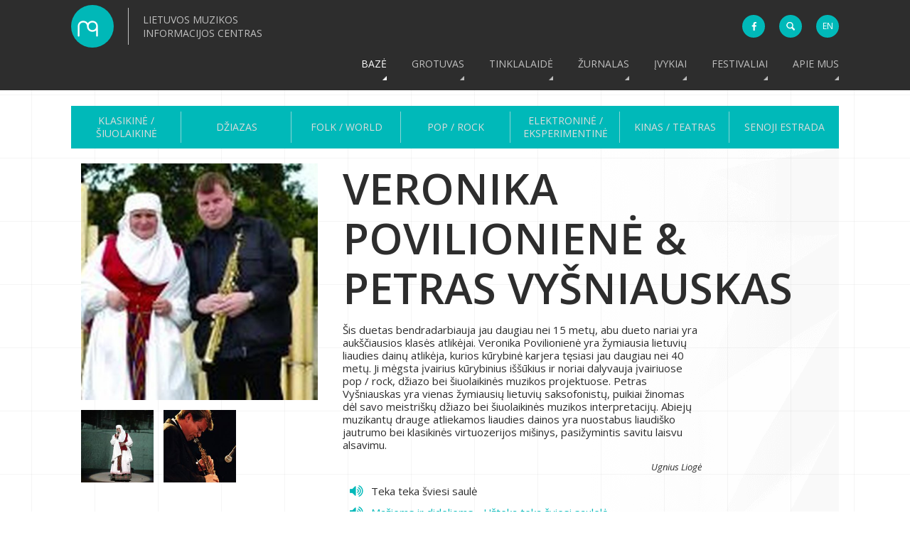

--- FILE ---
content_type: text/html; charset=utf-8
request_url: https://www.mic.lt/lt/baze/folk-world-country/kompozitoriai-atlikejai/povilionienevysniauskas/
body_size: 8173
content:

<!DOCTYPE html>
<html>
    <head>
        <meta http-equiv="Content-Type" content="text/html; charset=UTF-8">
        <meta name="viewport" content="width=device-width, initial-scale=1, minimum-scale=1"> 
        <title>LMIC - Lietuvos muzikos informacijos centras | Bazė  - Folk / World - Kompozitoriai / Atlikėjai  - Veronika Povilionienė &amp; Petras Vyšniauskas</title>
        <link rel="shortcut icon" type="image/x-icon" href="/static/images/favicon.ico">
        <link rel="apple-touch-icon" sizes="57x57" href="/static/images/apple-touch-icon-57x57.png">
        <link rel="apple-touch-icon" sizes="114x114" href="/static/images/apple-touch-icon-114x114.png">
        <link rel="apple-touch-icon" sizes="72x72" href="/static/images/apple-touch-icon-72x72.png">
        <link rel="apple-touch-icon" sizes="144x144" href="/static/images/apple-touch-icon-144x144.png">
        <link rel="apple-touch-icon" sizes="60x60" href="/static/images/apple-touch-icon-60x60.png">
        <link rel="apple-touch-icon" sizes="120x120" href="/static/images/apple-touch-icon-120x120.png">
        <link rel="apple-touch-icon" sizes="76x76" href="/static/images/apple-touch-icon-76x76.png">
        <link rel="apple-touch-icon" sizes="152x152" href="/static/images/apple-touch-icon-152x152.png">
        <link rel="apple-touch-icon" sizes="180x180" href="/static/images/apple-touch-icon-180x180.png">
        <link rel="icon" type="image/png" href="/static/images/favicon-192x192.png" sizes="192x192">
        <link rel="icon" type="image/png" href="/static/images/favicon-160x160.png" sizes="160x160">
        <link rel="icon" type="image/png" href="/static/images/favicon-96x96.png" sizes="96x96">
        <link rel="icon" type="image/png" href="/static/images/favicon-16x16.png" sizes="16x16">
        <link rel="icon" type="image/png" href="/static/images/favicon-32x32.png" sizes="32x32">
        <link rel="alternate" hreflang="x-default" href="http://www.mic.lt">
        <link rel="alternate" hreflang="en" href="http://www.mic.lt/en/">
        <link rel="alternate" hreflang="lt" href="http://www.mic.lt/lt/">
        <meta name="msapplication-config" content="/static/xml/browserconfig.xml" >
        <meta name="msapplication-TileColor" content="#2b5797">
        <meta name="msapplication-TileImage" content="/static/images/mstile-144x144.png">
        <meta name="theme-color" content="#1EB9B8">
        <meta name="google-site-verification" content="wouyrGFeeP5fVOqqlzeyfFP9FJlFNR517r13v2qdWYQ">
        
        <link href='https://fonts.googleapis.com/css?family=Open+Sans:400,300,300italic,400italic,600,600italic,700,700italic,800,800italic&amp;subset=latin,latin-ext' rel='stylesheet' type='text/css'>
        <link href="/static/css/base.css" rel="stylesheet" type="text/css" media="all" />
        <!--[if lte IE 9]>
            <link rel="stylesheet" type="text/css" media="all" href="/static/css/lmic_ie.css">
        <![endif]-->
        
        <link href="/static/css/apphook.css" rel="stylesheet" type="text/css" media="all" />
    

        

        <script>
            (function(i,s,o,g,r,a,m){i['GoogleAnalyticsObject']=r;i[r]=i[r]||function(){
            (i[r].q=i[r].q||[]).push(arguments)},i[r].l=1*new Date();a=s.createElement(o),
            m=s.getElementsByTagName(o)[0];a.async=1;a.src=g;m.parentNode.insertBefore(a,m)
            })(window,document,'script','//www.google-analytics.com/analytics.js','ga');
        
            ga('create', 'UA-2498576-1', 'auto');
            ga('send', 'pageview');
        </script>
        <!-- Google tag (gtag.js) -->
        <script async src="https://www.googletagmanager.com/gtag/js?id=G-WZ3X25X517"></script>
        <script>
            window.dataLayer = window.dataLayer || [];
            function gtag(){dataLayer.push(arguments);}
            gtag('js', new Date());

            gtag('config', 'G-WZ3X25X517');
        </script>
        <style>
            
                .show-for-superuser-row { display: none !important; }
                .show-for-superuser { display: none !important; }
            
            
        </style>
    </head>
    <body>
        
        <!--[if lte IE 9]>
            <div class="for-ie">
                <div>
                    <h2>Atsiprašome, bet jūs naudojate pasenusią ir nebepalaikomą Internet Explorer versiją. Kai kurie tinklalapio elementai gali būti atvaizduojami nekorektiškai, arba išvis neveikti. Prašome atsinaujinti savo naršyklę, arba parsisiųsti betkokią kitą modernią naršyklę!</h2>
                    <a href="http://windows.microsoft.com/en-us/internet-explorer/download-ie"><img src="/static/images/ie.png"></a>
                    <a href="http://www.google.com/chrome/"><img src="/static/images/chrome.png"></a>
                    <a href="https://www.mozilla.org/en-US/firefox/new/"><img src="/static/images/firefox.png"></a>
                    <a href="http://www.opera.com/"><img src="/static/images/opera.png"></a>
                    <h3 class="close-for-ie">Uždaryti</h3>
                </div>
            </div>
        <![endif]-->
        
        <header id="main">
            <div class="wrapper">
                <a href="/">
                    <div class="logo">
                        <div class="logo-image"><!--LMIC - Lietuvos muzikos informacijos centras--></div>
                        <div class="logo-text" style="position: relative">
                            Lietuvos Muzikos Informacijos Centras
                        </div>
                        <div class="c"><!--w3c--></div>
                    </div>
                </a>
                <div class="icons">
                    <a href="https://www.facebook.com/MICLietuva" class="facebook" target="_blank"><i class="fa fa-facebook"></i></a>
                    <div class="search">
                        <div class="form-wrapper">
                            <form action="/lt/search/" autocomplete="off">
                                <input class="search-field" type="search" name="q">
                                <input type="submit" value="" class="search-button">
                            </form>
                        </div>
                    </div>
                    <div class="language">
                        <ul>




<li class="lang active">
    <a class="language-href" href="/lt/baze/folk-world-country/kompozitoriai-atlikejai/povilionienevysniauskas/" title="Lietuvių">lt</a>
</li>

<li class="lang">
    <a class="language-href" href="/en/database/folk/composers-artists/povilionienevysniauskas/" title="Anglų">en</a>
</li>

</ul>
                    </div>
                </div>
                <nav>
                    <div class="menu-overlay">
                        <ul>
                            

<li class="child selected redirect">
	<a href="/lt/baze/klasikine-siuolaikine/">Bazė</a>
	
	<ul>
		

<li class="child descendant redirect">
	<a href="/lt/baze/klasikine-siuolaikine/kompozitoriai/">Klasikinė / Šiuolaikinė</a>
	
	<ul>
		

<li class="child descendant">
	<a href="/lt/baze/klasikine-siuolaikine/kompozitoriai/">Kompozitoriai</a>
	
</li>

<li class="child descendant">
	<a href="/lt/baze/klasikine-siuolaikine/natu-leidiniai/">Natų leidiniai</a>
	
</li>

<li class="child descendant">
	<a href="/lt/baze/klasikine-siuolaikine/irasu-leidiniai/">Įrašų leidiniai</a>
	
</li>

<li class="child descendant">
	<a href="/lt/baze/klasikine-siuolaikine/kontekstai/">Grotuvas</a>
	
</li>

<li class="child descendant">
	<a href="/lt/baze/klasikine-siuolaikine/istorija/">Istorija</a>
	
</li>

<li class="child descendant">
	<a href="/lt/baze/klasikine-siuolaikine/kuriniu-paieska/">Kūrinių paieška</a>
	
</li>

<li class="child descendant">
	<a href="/lt/baze/klasikine-siuolaikine/biblioteka/">Biblioteka</a>
	
</li>


	</ul>
	
</li>

<li class="child descendant redirect">
	<a href="/lt/baze/dziazas/kompozitoriai-atlikejai/">Džiazas</a>
	
	<ul>
		

<li class="child descendant">
	<a href="/lt/baze/dziazas/kompozitoriai-atlikejai/">Kompozitoriai / Atlikėjai</a>
	
</li>

<li class="child descendant">
	<a href="/lt/baze/dziazas/grotuvas/">Grotuvas</a>
	
</li>

<li class="child descendant">
	<a href="/lt/baze/dziazas/istorija/">Istorija</a>
	
</li>

<li class="child descendant">
	<a href="/lt/baze/dziazas/irasu-leidiniai/">Įrašų leidiniai</a>
	
</li>

<li class="child descendant">
	<a href="/lt/baze/dziazas/natu-leidiniai/">Natų leidiniai</a>
	
</li>


	</ul>
	
</li>

<li class="child descendant redirect">
	<a href="/lt/baze/folk-world-country/kompozitoriai-atlikejai/">Folk / World</a>
	
	<ul>
		

<li class="child descendant">
	<a href="/lt/baze/folk-world-country/kompozitoriai-atlikejai/">Kompozitoriai / Atlikėjai</a>
	
</li>

<li class="child descendant">
	<a href="/lt/baze/folk-world-country/grotuvas/">Grotuvas</a>
	
</li>

<li class="child descendant">
	<a href="/lt/baze/folk-world-country/istorija/">Istorija</a>
	
</li>

<li class="child descendant">
	<a href="/lt/baze/folk-world-country/irasu-leidiniai/">Įrašų leidiniai</a>
	
</li>


	</ul>
	
</li>

<li class="child descendant redirect">
	<a href="/lt/baze/pop-rock-urban/kompozitoriai-atlikejai/">Pop / Rock</a>
	
	<ul>
		

<li class="child descendant">
	<a href="/lt/baze/pop-rock-urban/kompozitoriai-atlikejai/">Kompozitoriai / Atlikėjai</a>
	
</li>

<li class="child descendant">
	<a href="/lt/baze/pop-rock-urban/grotuvas/">Grotuvas</a>
	
</li>

<li class="child descendant">
	<a href="/lt/baze/pop-rock-urban/istorija/">Istorija</a>
	
</li>

<li class="child descendant">
	<a href="/lt/baze/pop-rock-urban/irasu-leidiniai/">Įrašų leidiniai</a>
	
</li>

<li class="child descendant">
	<a href="/lt/baze/pop-rock-urban/natu-leidiniai/">Natų leidiniai</a>
	
</li>


	</ul>
	
</li>

<li class="child descendant redirect">
	<a href="/lt/baze/elektronine/kompozitoriai-atlikejai/">Elektroninė / Eksperimentinė</a>
	
	<ul>
		

<li class="child descendant">
	<a href="/lt/baze/elektronine/kompozitoriai-atlikejai/">Kompozitoriai / Atlikėjai</a>
	
</li>

<li class="child descendant">
	<a href="/lt/baze/elektronine/grotuvas/">Grotuvas</a>
	
</li>

<li class="child descendant">
	<a href="/lt/baze/elektronine/istorija/">Istorija</a>
	
</li>

<li class="child descendant">
	<a href="/lt/baze/elektronine/irasu-leidiniai/">Įrašų leidiniai</a>
	
</li>


	</ul>
	
</li>

<li class="child descendant redirect">
	<a href="/lt/baze/kinas-teatras/kompozitoriai-atlikejai/">Kinas / Teatras</a>
	
	<ul>
		

<li class="child descendant">
	<a href="/lt/baze/kinas-teatras/kompozitoriai-atlikejai/">Kompozitoriai / Atlikėjai</a>
	
</li>

<li class="child descendant">
	<a href="/lt/baze/kinas-teatras/irasu-leidiniai/">Įrašų leidiniai</a>
	
</li>


	</ul>
	
</li>

<li class="child descendant redirect">
	<a href="/lt/baze/senoji-estrada/kompozitoriai-atlikejai/">Senoji estrada</a>
	
	<ul>
		

<li class="child descendant">
	<a href="/lt/baze/senoji-estrada/kompozitoriai-atlikejai/">Kompozitoriai / Atlikėjai</a>
	
</li>

<li class="child descendant">
	<a href="/lt/baze/senoji-estrada/istorija/">Istorija</a>
	
</li>

<li class="child descendant">
	<a href="/lt/baze/senoji-estrada/irasu-leidiniai/">Įrašų leidiniai</a>
	
</li>


	</ul>
	
</li>


	</ul>
	
</li>

<li class="child sibling">
	<a href="/lt/grotuvas/">Grotuvas</a>
	
</li>

<li class="child sibling">
	<a href="/lt/composers-on-air/">Tinklalaidė</a>
	
</li>

<li class="child sibling redirect">
	<a href="/lt/diskursai/lietuvos-muzikos-link/">Žurnalas</a>
	
	<ul>
		

<li class="child redirect">
	<a href="/lt/diskursai/lietuvos-muzikos-link/">Lietuvos muzikos link</a>
	
	<ul>
		

<li class="child">
	<a href="/lt/diskursai/lietuvos-muzikos-link/nr-26-2023-2024/">Nr. 26 | 2023 / 2024</a>
	
</li>

<li class="child">
	<a href="/lt/diskursai/lietuvos-muzikos-link/nr-25-2022-sausis-gruodis/">Nr. 25 | 2022 sausis–gruodis</a>
	
</li>

<li class="child">
	<a href="/lt/diskursai/lietuvos-muzikos-link/nr-24-2021-sausisgruodis/">Nr. 24 | 2021 sausis–gruodis</a>
	
</li>

<li class="child">
	<a href="/lt/diskursai/lietuvos-muzikos-link/nr-23-2020-sausis-gruodis/">Nr. 23 | 2020 sausis–gruodis</a>
	
</li>

<li class="child">
	<a href="/lt/diskursai/lietuvos-muzikos-link/nr22-2019-sausis-gruodis/">Nr. 22 | 2019 sausis–gruodis</a>
	
</li>

<li class="child">
	<a href="/lt/diskursai/lietuvos-muzikos-link/nr-21-2018-sausis-gruodis/">Nr. 21 | 2018 sausis–gruodis</a>
	
</li>

<li class="child">
	<a href="/lt/diskursai/lietuvos-muzikos-link/nr-20-2017-sausis-gruodis/">Nr. 20 | 2017 sausis–gruodis</a>
	
</li>

<li class="child">
	<a href="/lt/diskursai/lietuvos-muzikos-link/nr-19-2016-sausis-gruodis/">Nr. 19 | 2016 sausis–gruodis</a>
	
</li>

<li class="child">
	<a href="/lt/diskursai/lietuvos-muzikos-link/nr-18-2015-sausis-gruodis/">Nr. 18 | 2015 sausis–gruodis</a>
	
</li>

<li class="child">
	<a href="/lt/diskursai/lietuvos-muzikos-link/nr-17-2009-spalis-2010-kovas/">Nr. 17 | 2009 spalis–2010 kovas </a>
	
</li>

<li class="child">
	<a href="/lt/diskursai/lietuvos-muzikos-link/nr-16-2008-geguze-spalis/">Nr. 16 | 2008 gegužė–spalis </a>
	
</li>

<li class="child">
	<a href="/lt/diskursai/lietuvos-muzikos-link/nr-15-2007-spalis-2008-kovas/">Nr. 15 | 2007 spalis–2008 kovas </a>
	
</li>

<li class="child">
	<a href="/lt/diskursai/lietuvos-muzikos-link/nr-14-2007-balandis-rugsejis/">Nr. 14 | 2007 balandis–rugsėjis</a>
	
</li>

<li class="child">
	<a href="/lt/diskursai/lietuvos-muzikos-link/nr-13-2006-spalis-2007-kovas/">Nr. 13 | 2006 spalis–2007 kovas</a>
	
</li>

<li class="child">
	<a href="/lt/diskursai/lietuvos-muzikos-link/nr-12-2006-balandis-rugsejis/">Nr. 12 | 2006 balandis–rugsėjis</a>
	
</li>

<li class="child">
	<a href="/lt/diskursai/lietuvos-muzikos-link/nr-11-2005-spalis-2006-kovas/">Nr. 11 | 2005 spalis–2006 kovas</a>
	
</li>

<li class="child">
	<a href="/lt/diskursai/lietuvos-muzikos-link/nr-10-2005-balandis-rugsejis/">Nr. 10 | 2005 balandis–rugsėjis</a>
	
</li>

<li class="child">
	<a href="/lt/diskursai/lietuvos-muzikos-link/nr-9-2004-spalis-2005-kovas/">Nr. 9 | 2004 spalis–2005 kovas</a>
	
</li>

<li class="child">
	<a href="/lt/diskursai/lietuvos-muzikos-link/nr-8-2004-balandis-rugsejis/">Nr. 8 | 2004 balandis–rugsėjis </a>
	
</li>

<li class="child">
	<a href="/lt/diskursai/lietuvos-muzikos-link/nr-7-2003-spalis-2004-kovas/">Nr. 7 | 2003 spalis–2004 kovas</a>
	
</li>

<li class="child">
	<a href="/lt/diskursai/lietuvos-muzikos-link/nr-6-2003-balandis-rugsejis/">Nr. 6 | 2003 balandis–rugsėjis</a>
	
</li>


	</ul>
	
</li>

<li class="child redirect">
	<a href="/lt/diskursai/wnmm-nr-18/">WNMM Nr. 18</a>
	
	<ul>
		

<li class="child">
	<a href="/lt/diskursai/wnmm-nr-18/vita-gruodyte-kas-tai-yra-siuolaikine-lietuviu-muzika/">Vita Gruodytė. Kas tai yra šiuolaikinė lietuvių muzika?</a>
	
</li>

<li class="child">
	<a href="/lt/diskursai/wnmm-nr-18/goran-bergendal-into-lithuania/">Göran Bergendal. Into Lithuania</a>
	
</li>

<li class="child">
	<a href="/lt/diskursai/wnmm-nr-18/reinhard-oehlschlagel-out-of-lithuania/">Reinhard Oehlschlägel. Out of Lithuania</a>
	
</li>

<li class="child">
	<a href="/lt/diskursai/wnmm-nr-18/siuolaikines-muzikos-scena-lietuvoje-festivaliai-ir-kas-uz-ju/">Šiuolaikinės muzikos scena Lietuvoje: festivaliai ir kas už jų</a>
	
</li>

<li class="child">
	<a href="/lt/diskursai/wnmm-nr-18/apie-krikscioniskaja-europos-muzikos-tradicija-ir-kulturini-imperializma/">Apie krikščioniškąją Europos muzikos tradiciją ir kultūrinį imperializmą</a>
	
</li>

<li class="child">
	<a href="/lt/diskursai/wnmm-nr-18/ruta-staneviciute-is-ankstyvosios-iscm-lietuvos-sekcijos-istorijos/">Rūta Stanevičiūtė. Iš ankstyvosios ISCM Lietuvos sekcijos istorijos</a>
	
</li>

<li class="child">
	<a href="/lt/diskursai/wnmm-nr-18/petra-stegmann-fluxus-in-vilnius/">Petra Stegmann. Fluxus in Vilnius</a>
	
</li>

<li class="child">
	<a href="/lt/diskursai/wnmm-nr-18/ruta-gaidamaviciute-fluxus-ir-lietuva/">Rūta Gaidamavičiūtė. Fluxus ir Lietuva</a>
	
</li>

<li class="child">
	<a href="/lt/diskursai/wnmm-nr-18/asta-pakarklyte-isdauztas-stiklas-cherchez-la-femme/">Asta Pakarklytė. Išdaužtas stiklas - cherchez la femme</a>
	
</li>


	</ul>
	
</li>


	</ul>
	
</li>

<li class="child sibling redirect">
	<a href="/lt/ivykiai/">Įvykiai</a>
	
	<ul>
		

<li class="child">
	<a href="/lt/ivykiai/category/naujienos/">Naujienos</a>
	
</li>

<li class="child">
	<a href="/lt/ivykiai/category/renginiai/">Renginiai</a>
	
</li>


	</ul>
	
</li>

<li class="child sibling">
	<a href="/lt/festivaliai/">Festivaliai</a>
	
</li>

<li class="child sibling">
	<a href="/lt/apie-mus/">Apie mus</a>
	
</li>


                        </ul>
                        <div class="c"><!--w3c--></div>
                    </div>
                </nav>
                <div id="menu-icon">
                    <span><!--menu-icon--></span>
                    <span><!--menu-icon--></span>
                    <span><!--menu-icon--></span>
                </div>
                <div class="c"><!--w3c--></div>
            </div>
        </header>
        <div class="c"><!--w3c--></div>
        
    <div class="secondary-menu-wrapper">
        <nav id="secondary-menu">
            <table>
                <tr>
                    

    <td class="child descendant">
        <a href="/lt/baze/klasikine-siuolaikine/kompozitoriai/">Klasikinė / Šiuolaikinė</a>
        
    </td>

    <td class="child descendant">
        <a href="/lt/baze/dziazas/kompozitoriai-atlikejai/">Džiazas</a>
        
    </td>

    <td class="child descendant">
        <a href="/lt/baze/folk-world-country/kompozitoriai-atlikejai/">Folk / World</a>
        
    </td>

    <td class="child descendant">
        <a href="/lt/baze/pop-rock-urban/kompozitoriai-atlikejai/">Pop / Rock</a>
        
    </td>

    <td class="child descendant">
        <a href="/lt/baze/elektronine/kompozitoriai-atlikejai/">Elektroninė / Eksperimentinė</a>
        
    </td>

    <td class="child descendant">
        <a href="/lt/baze/kinas-teatras/kompozitoriai-atlikejai/">Kinas / Teatras</a>
        
    </td>

    <td class="child descendant">
        <a href="/lt/baze/senoji-estrada/kompozitoriai-atlikejai/">Senoji estrada</a>
        
    </td>

                </tr>
            </table>
        </nav>
        <nav id="tertiary-menu">
            <ul>
                

            </ul>
        </nav>
        <nav id="breadcrumbs">
            <ul><li><span class="active">Bazė</span></li></ul>
        </nav>
    </div>
    <section>
        <div class="back-to-top"><a href="#main" class="smoothscroll"><!--Scroll to top--></a></div>
        
    
    
    <div class="person">
        <div class="person-wrapper">
            <div class="person-text">
              <h1 style="">Veronika Povilionienė &amp; Petras Vyšniauskas</h1>
                <div class="person-gallery">
                    <a href="/media/filer_public/45/be/45be569c-c43e-4662-8d91-d68b798eeb1f/povil_vysn.jpg" class="swipebox" title=""><img  class="person-main-image" src="/media/filer_public_thumbnails/filer_public/45/be/45be569c-c43e-4662-8d91-d68b798eeb1f/povil_vysn.jpg__407x407_q85_crop-smart_subsampling-2_upscale-True.jpg" alt="Povil_Vysn.jpg"></a><a href="/media/filer_public/c3/c9/c3c9a0f3-ee61-4a01-93dd-d426abae39ef/povilioniene3.jpg" class="swipebox" title=""><img class="person-thumbnail" src="/media/filer_public_thumbnails/filer_public/c3/c9/c3c9a0f3-ee61-4a01-93dd-d426abae39ef/povilioniene3.jpg__190x190_q85_crop-True_subsampling-2_upscale-True.jpg" alt="Povilioniene3.jpg"></a><a href="/media/filer_public/83/c0/83c0473a-e2eb-425c-9662-706c1449b84e/vysniauskas.jpg" class="swipebox" title=""><img class="person-thumbnail" src="/media/filer_public_thumbnails/filer_public/83/c0/83c0473a-e2eb-425c-9662-706c1449b84e/vysniauskas.jpg__190x190_q85_crop-True_subsampling-2_upscale-True.jpg" alt="Vysniauskas.jpg"></a>
                </div>
                
                <div class="person-about"><p>&Scaron;is duetas bendradarbiauja jau daugiau nei 15 metų, abu dueto nariai yra auk&scaron;čiausios klasės atlikėjai. Veronika Povilionienė yra žymiausia lietuvių liaudies dainų atlikėja, kurios kūrybinė karjera tęsiasi jau daugiau nei 40 metų. Ji mėgsta įvairius kūrybinius i&scaron;&scaron;ūkius ir noriai dalyvauja įvairiuose pop / rock, džiazo bei &scaron;iuolaikinės muzikos projektuose. Petras Vy&scaron;niauskas yra vienas žymiausių lietuvių saksofonistų, puikiai žinomas dėl savo meistri&scaron;kų džiazo bei &scaron;iuolaikinės muzikos interpretacijų. Abiejų muzikantų drauge atliekamos liaudies dainos yra nuostabus liaudi&scaron;ko jautrumo bei klasikinės virtuozerijos mi&scaron;inys, pasižymintis savitu laisvu alsavimu.</p>

<p align="right" class="lesserInfo">Ugnius Liogė</p>
</div>
                <div class="person-samples">
                    
                        <div>
                            <span class="play-audio active" data-theme="drop-theme-arrows">
                                <i class="fa fa-volume-up drop-target"></i>
                                
                                    <span class="drop-content">
                                        
                                            <p>Teka teka šviesi saulė</p>
<div class="close-player">X</div>
<audio src="/media/filer_public/fc/b1/fcb1afd4-5b45-4453-b596-46bcfce30c5e/02_veronika_povilioniene__petras_vysniauskas_-_teka_teka_sviesi_saule.mp3" preload="none"></audio>


                                        
                                    </span>
                                
                            </span>
                            <span class="sample-title">Teka teka šviesi saulė</span>
                            
                            <div style="clear: both;"></div>
                        </div>
                    
                        <div>
                            <span class="play-audio active" data-theme="drop-theme-arrows">
                                <i class="fa fa-volume-up drop-target"></i>
                                
                                    <span class="drop-content">
                                        
                                            <p>Mažiems ir dideliems - Užteka teka šviesi saulelė</p>
<div class="close-player">X</div>
<audio src="/media/filer_public/67/57/6757058f-fbfd-4613-b076-d957404dff91/povilioniene_mazirdid_12uztekateka_fragm.mp3" preload="none"></audio>


                                        
                                    </span>
                                
                            </span>
                            <span class="sample-title"><a href="/lt/baze/folk-world-country/irasu-leidiniai/733/">Mažiems ir dideliems - Užteka teka šviesi saulelė</a></span>
                            
                            <div style="clear: both;"></div>
                        </div>
                    
                        <div>
                            <span class="play-audio active" data-theme="drop-theme-arrows">
                                <i class="fa fa-volume-up drop-target"></i>
                                
                                    <span class="drop-content">
                                        
                                            <p>Išlėk, sakale - Sutartinė</p>
<div class="close-player">X</div>
<audio src="/media/filer_public/4f/26/4f265351-6dab-425f-a629-6602d3d672ed/povilioniene_vysniauskas_isleksakale_09sutartine_fragml.mp3" preload="none"></audio>


                                        
                                    </span>
                                
                            </span>
                            <span class="sample-title"><a href="/lt/baze/folk-world-country/irasu-leidiniai/452/">Išlėk, sakale - Sutartinė</a></span>
                            
                            <div style="clear: both;"></div>
                        </div>
                    
                        <div>
                            <span class="play-audio active" data-theme="drop-theme-arrows">
                                <i class="fa fa-volume-up drop-target"></i>
                                
                                    <span class="drop-content">
                                        
                                            <p>Išlėk, sakale - Sutartinė</p>
<div class="close-player">X</div>
<audio src="/media/filer_public/7c/17/7c17d9a1-ae77-4b23-a3e7-744036baccf7/povilioniene_vysn_04sutartine_fragm.mp3" preload="none"></audio>


                                        
                                    </span>
                                
                            </span>
                            <span class="sample-title"><a href="/lt/baze/folk-world-country/irasu-leidiniai/452/">Išlėk, sakale - Sutartinė</a></span>
                            
                            <div style="clear: both;"></div>
                        </div>
                    
                        <div>
                            <span class="play-audio active" data-theme="drop-theme-arrows">
                                <i class="fa fa-volume-up drop-target"></i>
                                
                                    <span class="drop-content">
                                        
                                            <p>Išlėk, sakale - Eik, oželi</p>
<div class="close-player">X</div>
<audio src="/media/filer_public/c0/e2/c0e2b53c-de4a-413e-9f7d-67eaa2b297c8/povilioniene_vysn_05eikozeli_fragm.mp3" preload="none"></audio>


                                        
                                    </span>
                                
                            </span>
                            <span class="sample-title"><a href="/lt/baze/folk-world-country/irasu-leidiniai/452/">Išlėk, sakale - Eik, oželi</a></span>
                            
                            <div style="clear: both;"></div>
                        </div>
                    
                        <div>
                            <span class="play-audio active" data-theme="drop-theme-arrows">
                                <i class="fa fa-volume-up drop-target"></i>
                                
                                    <span class="drop-content">
                                        
                                            <p>Išlėk, sakale - Lek gervelė</p>
<div class="close-player">X</div>
<audio src="/media/filer_public/9e/f5/9ef52acd-f0cb-4b01-a121-2327c0bc95dd/povilioniene_vysn_06lekgervele_fragm.mp3" preload="none"></audio>


                                        
                                    </span>
                                
                            </span>
                            <span class="sample-title"><a href="/lt/baze/folk-world-country/irasu-leidiniai/452/">Išlėk, sakale - Lek gervelė</a></span>
                            
                            <div style="clear: both;"></div>
                        </div>
                    
                        <div>
                            <span class="play-audio active" data-theme="drop-theme-arrows">
                                <i class="fa fa-volume-up drop-target"></i>
                                
                                    <span class="drop-content">
                                        
                                            <p>Išlėk, sakale - Sutems tamsi</p>
<div class="close-player">X</div>
<audio src="/media/filer_public/3c/f7/3cf77148-7d0d-44ba-8dbe-5fef37f18aee/povilioniene_vysn_08sutemstamsi_fragm.mp3" preload="none"></audio>


                                        
                                    </span>
                                
                            </span>
                            <span class="sample-title"><a href="/lt/baze/folk-world-country/irasu-leidiniai/452/">Išlėk, sakale - Sutems tamsi</a></span>
                            
                            <div style="clear: both;"></div>
                        </div>
                    
                </div>
            </div>
            
            <div class="c"><!--w3c--></div>
        </div>
        
<div class="person-fields">
    <ul class="person-fields-menu tab-menu"><li class="person-album-releases"><a href="#audio-releases" class="other-tab">Įrašų leidiniai</a></li><li class="person-contacts"><a href="#contacts" class="other-tab">Kontaktai</a></li></ul><div class="person-album-releases tab"><div class="filters"><a href="" class="order-link" data-order="title">Pavadinimas</a><span>/</span><a href="" class="order-link desc" data-order="year">Metai</a></div><div class="gutter-sizer"><!--gutter-sizer--></div><div class="album-releases" id="audio-releases-content"></div></div><div class="person-contacts tab"><p>Petras Vy&scaron;niauskas</p><p><a href="mailto:petrovisa@yahoo.com">petrovisa@yahoo.com</a></p><p>Veronika Povilionienė</p><p><a href="mailto:veronika@kultura.lt">veronika@kultura.lt</a></p></div>
    <div class="c"><!--w3c--></div>
</div>


        <div class="c"><!--w3c--></div>
    </div>
    
  
        <div class="c"><!--w3c--></div>
    </section>
    

        <footer>
            <div class="about-wrapper">
                <div class="about"><div class="new" style="padding-bottom: 10px;"><div class="filer_image_container "><a href="https://musiclithuania.com/lt" target="_blank" class="filer_image_link swipebox"><img class="filer_image " alt="ML_Long_Banner_LT-20.png" src="/media/filer_public_thumbnails/filer_public/a8/b5/a8b500a0-576f-4dee-8638-bcbabe67a2da/ml_long_banner_lt-20.png__1140x200_subsampling-2_upscale.png" width="1140" /></a><div class="c"><!--w3c--></div></div>
</div><div class="new about-lmic"><h1>Kontaktai</h1>

<p>VšĮ kodas 125508299<br>
A. Mickevičiaus g. 29<br>
08117 Vilnius, Lietuva<br>
+370 5 272 6986, +370 5 212 3027<br>
info@mic.lt<br>
Darbo laikas: I–IV 11:00–16:00</p></div><div class="partners"><h1>Partneriai ir rėmėjai</h1>
<div class="filer_image_container "><a href="https://www.ltkt.lt/" target="_blank" class="filer_image_link swipebox"><img class="filer_image " alt="Lietuvos kultūros taryba" src="/media/filer_public/d9/f0/d9f093a2-fddf-4de1-a7b1-27026fa8eb2f/lkt.png" /></a><div class="c"><!--w3c--></div></div>
<div class="filer_image_container "><a href="https://lrkm.lrv.lt/lt/" target="_blank" class="filer_image_link swipebox"><img class="filer_image " alt="KM logotipas  juodas.png" src="/media/filer_public/e6/c9/e6c97e01-d279-4848-bd49-e5cadfded00c/km_logotipas__juodas.png" /></a><div class="c"><!--w3c--></div></div>
<div class="filer_image_container "><a href="https://www.latga.lt/" target="_blank" class="filer_image_link swipebox"><img class="filer_image " alt="Autorių teisių gynimo asociacija LATGA" src="/media/filer_public/1d/89/1d895667-07a9-4762-820a-feefc2c9b626/latga3.png" /></a><div class="c"><!--w3c--></div></div>
<div class="filer_image_container "><a href="https://www.medijufondas.lt/" target="_blank" class="filer_image_link swipebox"><img class="filer_image " alt="Medijų rėmimo fondas" src="/media/filer_public/e9/a1/e9a1a6eb-f375-44fd-aa9d-d06a2ad594d5/mrf_logo_lt_crop.png" /></a><div class="c"><!--w3c--></div></div>
<div class="filer_image_container "><a href="https://www.iamic.net/" target="_blank" class="filer_image_link swipebox"><img class="filer_image " alt="International Association of Music Centres" src="/media/filer_public_thumbnails/filer_public/25/de/25def733-338d-4dcf-a49f-31a747c1e595/iamic_logo_b.png__123x41_subsampling-2.png" width="123" /></a><div class="c"><!--w3c--></div></div>
<div class="filer_image_container "><a href="https://www.lks.lt/lt/" target="_blank" class="filer_image_link swipebox"><img class="filer_image " alt="Lietuvos kompozitorių sąjunga" src="/media/filer_public_thumbnails/filer_public/d6/a3/d6a3c1c1-4d5a-4f8f-8077-cf570a16a1fc/lks.png__70x61_subsampling-2.png" width="70" /></a><div class="c"><!--w3c--></div></div>
</div></div>
            </div>
            <div class="copyright-wrapper">
                <div class="copyright"><p>© Lietuvos muzikos informacijos centras. Siųskite klausimus / komentarus adresu info@mic.lt<br>
Visos tekstų, fotografijų, įrašų, natų, logotipų ir iliustracijų teisės yra saugomos įstatymų. Medžiagą galima naudoti edukaciniais, autorių ir atlikėjų reklamos tikslais, tačiau būtina minėti autorių ir šaltinį, jei jie yra žinomi. Jei autorinių nuorodų nėra, šaltinis yra Lietuvos muzikos informacijos centras (LMIC).</p>
</div>
            </div>
        </footer>
        

        <script type="text/javascript" src="/static/js/base.js" charset="utf-8"></script>
        <!--[if lte IE 9]>
            <script type="text/javascript" src="/static/js/lmic_ie.js"></script>
        <![endif]-->
        
        <script type="text/javascript">
            var personWorksAjax = {
                url: '',
                params: {
                    persons__id: '187',
                    order: '-year',
                    template: '1',
                }
            };
            var personWorksMissingFacetName = 'Nenurodyta';
            var personWorksCategories = [["Scenai", "0001"], ["Orkestrui", "0002"], ["Kameriniai", "0003"], ["Solo instrumentams", "0004"], ["Vokalui", "0005"], ["Chorui", "0006"], ["Elektroakustiniai", "0007"], ["Tarpdisciplininiai performansai", "0008"], ["Liaudies instrumentams", "0009"], ["Vaikams", "000A"], ["Original\u016bs k\u016briniai", "000B"]];
            var personAlbumReleasesAjax = {
                url: '/lt/baze/folk-world-country/irasu-leidiniai/',
                params: {
                    persons__id: '187',
                    order: '-year',
                    template: '2',
                }
            };
            var personScoreReleasesAjax = {
                url: '',
                params: {
                    persons__id: '187',
                    order: '-year',
                    template: '3',
                }
            };
            var personScoresAjax = {
                url: '',
                params: {
                    work__persons__id: '187',
                    scores: 1,
                    order: 'work_title'
                }
            };
            var personRecordingsAjax = {
                url: '',
                params: {
                    work__persons__id: '187',
                    audio: 1,
                    order: 'work_title'
                }
            };
        </script>
        <script type="text/javascript" src="/static/js/person.js" charset="utf-8"></script>
    

        

    </body>
</html>


--- FILE ---
content_type: text/css
request_url: https://www.mic.lt/static/css/base.css
body_size: 9647
content:
@font-face{font-family:'lmic-icons';src:url('../fonts/lmic-icons.eot?52522998');src:url('../fonts/lmic-icons.eot?52522998#iefix') format('embedded-opentype'),url('../fonts/lmic-icons.woff?52522998') format('woff'),url('../fonts/lmic-icons.ttf?52522998') format('truetype'),url('../fonts/lmic-icons.svg?52522998#lmic-icons') format('svg');font-weight:normal;font-style:normal}@font-face{font-family:'fontello';src:url('../fonts/fontello.eot?6670151');src:url('../fonts/fontello.eot?6670151#iefix') format('embedded-opentype'),url('../fonts/fontello.woff2?6670151') format('woff2'),url('../fonts/fontello.woff?6670151') format('woff'),url('../fonts/fontello.ttf?6670151') format('truetype'),url('../fonts/fontello.svg?6670151#fontello') format('svg');font-weight:normal;font-style:normal}[class^="fa-"]:before,[class*=" fa-"]:before{display:inline-block;font-family:"lmic-icons";font-feature-settings:normal;font-kerning:auto;font-language-override:normal;font-size:inherit;font-size-adjust:none;font-stretch:normal;font-style:normal;font-synthesis:weight style;font-variant:normal;font-weight:normal;line-height:1;text-rendering:auto;transform:translate(0px,0px);speak:none}.fa-facebook:before{content:'\e800'}.fa-group:before{content:'\e801'}.fa-soundcloud:before{content:'\e802'}.fa-vimeo-square:before{content:'\e803'}.fa-youtube-play:before{content:'\e804'}.fa-skyatlas:before{content:'\e805'}.fa-share-square-o:before{content:'\e806'}.fa-music:before{content:'\e807'}.fa-volume-up:before{content:'\e808'}.fa-chevron-down:before{content:'\e809'}.fa-chevron-up:before{content:'\e80a'}.fa-search:before{content:'\e80b'}.fa-volume-off:before{content:'\e80c'}/*! Swipebox v1.3.0 | Constantin Saguin csag.co | MIT License | github.com/brutaldesign/swipebox */html.swipebox-html.swipebox-touch{overflow:hidden!important}#swipebox-overlay img{border:none!important}#swipebox-overlay{width:100%;height:100%;position:fixed;top:0;left:0;z-index:99999!important;overflow:hidden;-webkit-user-select:none;-moz-user-select:none;-ms-user-select:none;user-select:none}#swipebox-container{position:relative;width:100%;height:100%}#swipebox-slider{-webkit-transition:-webkit-transform .4s ease;transition:transform .4s ease;height:100%;left:0;top:0;width:100%;white-space:nowrap;position:absolute;display:none;cursor:pointer}#swipebox-slider .slide{height:100%;width:100%;line-height:1px;text-align:center;display:inline-block}#swipebox-slider .slide:before{content:"";display:inline-block;height:50%;width:1px;margin-right:-1px}#swipebox-slider .slide img,#swipebox-slider .slide .swipebox-video-container,#swipebox-slider .slide .swipebox-inline-container{display:inline-block;max-height:100%;max-width:100%;margin:0;padding:0;width:auto;height:auto;vertical-align:middle}#swipebox-slider .slide .swipebox-video-container{background:0;max-width:1140px;max-height:100%;width:100%;padding:5%;-webkit-box-sizing:border-box;box-sizing:border-box}#swipebox-slider .slide .swipebox-video-container .swipebox-video{width:100%;height:0;padding-bottom:56.25%;overflow:hidden;position:relative}#swipebox-slider .slide .swipebox-video-container .swipebox-video iframe{width:100%!important;height:100%!important;position:absolute;top:0;left:0}#swipebox-slider .slide-loading{background:url(../images/loader.gif) no-repeat center center}#swipebox-bottom-bar,#swipebox-top-bar{-webkit-transition:.5s;transition:.5s;position:absolute;left:0;z-index:999;height:50px;width:100%}#swipebox-bottom-bar{bottom:-50px}#swipebox-bottom-bar.visible-bars{-webkit-transform:translate3d(0,-50px,0);transform:translate3d(0,-50px,0)}#swipebox-top-bar{top:-50px}#swipebox-top-bar.visible-bars{-webkit-transform:translate3d(0,50px,0);transform:translate3d(0,50px,0)}#swipebox-title{display:block;width:100%;text-align:center}#swipebox-prev,#swipebox-next,#swipebox-close{background-image:url(../images/icons.png);background-repeat:no-repeat;border:none!important;text-decoration:none!important;cursor:pointer;width:50px;height:50px;top:0}#swipebox-arrows{display:block;margin:0 auto;width:100%;height:50px}#swipebox-prev{background-position:-32px 13px;float:left}#swipebox-next{background-position:-78px 13px;float:right}#swipebox-close{top:0;right:0;position:absolute;z-index:9999;background-position:15px 12px}.swipebox-no-close-button #swipebox-close{display:none}#swipebox-prev.disabled,#swipebox-next.disabled{opacity:.3}.swipebox-no-touch #swipebox-overlay.rightSpring #swipebox-slider{-webkit-animation:rightSpring .3s;animation:rightSpring .3s}.swipebox-no-touch #swipebox-overlay.leftSpring #swipebox-slider{-webkit-animation:leftSpring .3s;animation:leftSpring .3s}.swipebox-touch #swipebox-container:before,.swipebox-touch #swipebox-container:after{-webkit-backface-visibility:hidden;backface-visibility:hidden;-webkit-transition:all .3s ease;transition:all .3s ease;content:' ';position:absolute;z-index:999;top:0;height:100%;width:20px;opacity:0}.swipebox-touch #swipebox-container:before{left:0;-webkit-box-shadow:inset 10px 0 10px -8px #656565;box-shadow:inset 10px 0 10px -8px #656565}.swipebox-touch #swipebox-container:after{right:0;-webkit-box-shadow:inset -10px 0 10px -8px #656565;box-shadow:inset -10px 0 10px -8px #656565}.swipebox-touch #swipebox-overlay.leftSpringTouch #swipebox-container:before{opacity:1}
.swipebox-touch #swipebox-overlay.rightSpringTouch #swipebox-container:after{opacity:1}@-webkit-keyframes rightSpring{0%{left:0}50%{left:-30px}100%{left:0}}@keyframes rightSpring{0%{left:0}50%{left:-30px}100%{left:0}}@-webkit-keyframes leftSpring{0%{left:0}50%{left:30px}100%{left:0}}@keyframes leftSpring{0%{left:0}50%{left:30px}100%{left:0}}@media screen and (min-width:800px){#swipebox-close{right:10px}#swipebox-arrows{width:92%;max-width:800px}}#swipebox-overlay{background:#0d0d0d}#swipebox-bottom-bar,#swipebox-top-bar{text-shadow:1px 1px 1px black;background:#000;opacity:.95}#swipebox-top-bar{color:white!important;font-size:15px;line-height:43px;font-family:Helvetica,Arial,sans-serif}body{background:url("../images/main-bg.png");background-size:89px;color:#2d2d2d;font-family:'Open Sans',Arial,Helvetica,sans-serif;font-size:15px;margin:0;min-height:100%;padding:0;position:relative}html{height:100%;margin:0;padding:0;overflow-y:-moz-scrollbars-vertical;overflow-y:scroll}img{border:0}.vertical-center{position:absolute;top:50%;transform:translateY(-50%);-ms-transform:translateY(-50%);-webkit-transform:translateY(-50%)}iframe{max-width:100%}div.c{clear:both;float:none!important}*{box-sizing:border-box}*::selection{background:rgba(0,185,185,0.4)}*::-moz-selection{background:rgba(0,185,185,0.4)}a::selection{background:rgba(45,45,45,0.8)}.more::selection{background:rgba(45,45,45,0.8)}a::-moz-selection{background:rgba(45,45,45,0.8)}.more::-moz-selection{background:rgba(45,45,45,0.8)}a{color:#00b9b9}audio{display:none}h1{font-size:40px;line-height:100%}hr{border-top:0;border-left:none;border-right:0;border-bottom:1px solid #00b9b9}span.file{display:inline-block;width:100%}span.file img{position:relative;top:3px;width:20px}span.file span.filesize{font-size:11px;font-style:italic}em.hlt{background:rgba(0,255,255,0.3);font-style:normal;padding:0 1px}body>section{clear:both;margin:0 auto;max-width:1340px;min-width:320px;padding:0 100px;position:relative}body>section div.content-container{line-height:160%}body>section div.content-container,body>section div.library-search-container,body>section div.work-search-container,body>section div.global-search,body>section div.work{background:url('../images/contentBg.png') repeat-y right top;padding:0 14px 2% 14px}body>section div.content-container.no-margin,body>section div.library-search-container.no-margin,body>section div.work-search-container.no-margin,body>section div.global-search.no-margin,body>section div.work.no-margin{padding:0 0 2% 0;padding-top:2%}body>section div.content-container-small{padding-bottom:0}body>section div.content-container p{margin:1.8em 0}body>section div.content-container h1.page-title{line-height:100%}body>section div.content-container:empty{display:none}body>section table.captionTableLeft[align=left],body>section table.captionTableLeft2[align=left]{padding-right:2%}body>section table.captionTableRight[align=right],body>section table.captionTableRight2[align=right]{padding-left:2%}body>section p.customStyleTitle1{font-size:22px;font-weight:700}body>section p.customStyleTitle2{font-size:18px;font-weight:700}body>section .lesserInfo{font-size:13px;font-style:italic;line-height:120%!important;margin:0!important}body>section div.filer_image_container.left{float:left;max-width:100%;padding:0 2% 1% 0}body>section div.filer_image_container.right{float:right;max-width:100%;padding:0 0 1% 2%}body>section div.filer_image_container img{float:left;max-width:100%}body>section span.filer_image_info{clear:both;color:#2d2d2d;font-size:13px;font-style:italic;font-weight:500!important;float:right;line-height:120%;padding-top:2%}body>section>div.back-to-top{background-color:#00b9b9;background-image:url("../images/back-to-top.png");background-size:32px;border-radius:50%;box-shadow:0 0 6px rgba(0,0,0,0.3);color:#fff;font-size:12px;height:32px;line-height:32px;opacity:0;position:fixed;right:30px;text-align:center;text-decoration:none;bottom:60px;width:32px;z-index:999999;-webkit-transform:translateZ(0)}.playing body>section>div.back-to-top{bottom:120px}body>section>div.back-to-top:hover{background-color:#00a6a6}body>section>div.back-to-top.active{opacity:.7;z-index:999999}body>section>div.back-to-top.animated{transition:background-color 700ms ease-out,opacity 700ms;-webkit-transition:background-color 700ms ease-out,opacity 700ms}body>section>div.back-to-top a{border-radius:50%;display:block;height:100%;width:100%;outline:0}@media screen and (max-width:1250px){body>section{padding:0 60px}}@media screen and (max-width:1050px){body>section{padding:0 2%}body>section div.content-container,body>section div.library-search-container,body>section div.work-search-container,body>section div.global-search{background:0;padding-bottom:2%;padding-right:0}}@media print{body>section{padding:0}}body>section div.global-search{padding:1px 14px 2% 14px}body>section div.global-search div.global-search-results{margin-bottom:2%}body>section div.global-search input[type='submit'],body>section div.global-search input[type='search']{border:1px solid rgba(0,0,0,0.2);border-radius:0;font-family:'Open Sans',Arial,Helvetica,sans-serif;font-size:14px;padding:4px 6px;-webkit-appearance:listbox}body>section div.global-search input[type='search']{padding:5px 10px}body>section div.global-search input[type='submit']{background:#2d2d2d;border:0;color:#fff;cursor:pointer;font-size:16px;text-transform:uppercase;margin:2% 2% 2% 0;padding:8px 16px}body>section div.global-search input[type='submit']{background:#00b9b9}body>section div.global-search div.global-search-results div.info{background:#2d2d2d;color:#aaa;font-size:13px;min-width:110px;padding:1% 2%;text-transform:uppercase}body>section div.global-search div.global-search-results div.info p{float:left;margin:0}body>section div.global-search #global-search-form{font-size:14px}
body>section div.global-search div.global-search-results>ul.global-search-results-list,body>section div.global-search #global-search-form ul{list-style:none;margin:0;padding:0}body>section div.global-search ul.global-search-fields>li{float:left;margin-bottom:2%;padding-right:2%;width:100%}body>section div.global-search ul.global-search-fields li>label{display:block;padding-bottom:4px}body>section div.global-search ul.global-search-fields>li>label{display:none}body>section div.global-search ul.global-search-fields li input[type='search']{max-width:320px;width:100%}body>section div.global-search ul.global-search-fields>li ul li{float:left;padding-right:18px}body>section div.global-search div.global-search-results>ul.global-search-results-list>li{padding:1% 2%}body>section div.global-search div.global-search-results>ul.global-search-results-list>li img{box-sizing:content-box;float:left;max-width:190px;margin:1% 0;padding:0 2% 0 0}body>section div.global-search div.global-search-results>ul.global-search-results-list>li:nth-child(even){background:rgba(0,0,0,0.06)}body>section div.global-search div.global-search-results>ul.global-search-results-list>li h3 span{display:block;font-weight:normal;font-size:.76em;font-style:italic;padding-top:10px}body>section div.global-search div.global-search-results>ul.global-search-results-list>li p{font-size:14px}body>section div.global-search div.global-search-results>ul.global-search-results-list>li h3 span.persons{display:inline;font-style:normal;padding-top:0}body>section div.global-search div.global-search-results>ul.global-search-results-list>li h3{line-height:.9em}body>section div.global-search div.global-search-results>ul.global-search-results-list>li ul{font-size:13px;list-style:none;margin:0 0 10px;padding:0}body>section div.global-search div.global-search-results>ul.global-search-results-list>li ul li{line-height:1em;margin-left:0;padding:3px 0;text-indent:15px}body>section div.global-search div.global-search-results>ul.global-search-results-list>li ul li::before{background-color:#00b9b9;border-radius:100%;content:"";display:inline-block;height:5px;left:-14px;position:relative;top:-3px;width:5px}body>section div.global-search div.global-search-results>ul.global-search-results-list>li ul span{font-weight:bold}body>section div.global-search div.global-search-results h2.error{display:none}body>section div.global-search h3 a{text-decoration:none}body>section div.global-search span.highlighted{font-weight:bold}@media screen and (max-width:1000px){body>section div.global-search ul.global-search-fields li{padding-right:2%;width:50%}body>section div.global-search ul.global-search-fields>li ul li{float:left;padding-right:12px}}@media screen and (max-width:540px){body>section div.global-search ul.global-search-fields li{padding-right:0;width:100%}body>section div.global-search div.global-search-results>ul.global-search-results-list>li img{max-width:160px}}@media screen and (max-width:400px){body>section div.global-search div.global-search-results>ul.global-search-results-list>li img{max-width:140px}}nav.pagination{clear:both;font-size:15px;overflow:hidden;padding:20px 0 0 0;text-transform:uppercase}nav.pagination a,nav.pagination span{background-color:#00b9b9;color:#fff;display:block;float:left;margin:0 20px 20px 0;padding:6px 14px;text-decoration:none}nav.pagination span{background-color:#2d2d2d}@media screen and (max-width:1050px){nav.pagination{padding-top:16px}nav.pagination span,nav.pagination a{margin:0 16px 16px 0}}@media screen and (max-width:900px){nav.pagination{padding-top:10px}nav.pagination span,nav.pagination a{margin:0 10px 10px 0}}@media screen and (max-width:596px){nav.pagination{padding-top:8px}nav.pagination span,nav.pagination a{margin:0 8px 8px 0}}@media print{body>section>div.back-to-top,div.cms_toolbar,div.cms_toolbar-trigger,div.cms_toolbar-trigger-expanded{display:none!important}}.vertical-center{position:absolute;top:50%;transform:translateY(-50%);-ms-transform:translateY(-50%);-webkit-transform:translateY(-50%)}.no-select{-webkit-touch-callout:none;-webkit-user-select:none;-khtml-user-select:none;-moz-user-select:none;-ms-user-select:none;user-select:none}header#main,div.notification-area{-webkit-touch-callout:none;-webkit-user-select:none;-khtml-user-select:none;-moz-user-select:none;-ms-user-select:none;user-select:none;background-color:#2d2d2d;float:left;min-width:320px;position:relative;width:100%;z-index:2000}div.notification-area{z-index:3000}header#main>div.wrapper,div.notification-area div.wrapper{background-color:#2d2d2d;padding:0 100px;margin:0 auto;max-width:1340px;min-width:320px}div.notification-area,div.notification-area div.wrapper{background:#3f3f3f}div.notification-area div.wrapper{color:#fff;font-size:11px;text-align:right;text-transform:uppercase}div.notification-area div.wrapper p{margin:3px 0;opacity:.8;transition:opacity 700ms ease-out;-webkit-transition:opacity 700ms ease-out}div.notification-area div.wrapper p:hover{opacity:1}div.notification-area div.wrapper a{color:#fff;text-decoration:none}div.notification-area div.wrapper a span{font-weight:700;padding-left:8px}div.notification-area div.wrapper a::after{content:'\e806';display:inline-block;font-family:'lmic-icons';font-size:13px;font-weight:400;padding-left:8px;position:relative;top:2px}header#main>div.wrapper>a{display:block;float:left;text-decoration:none}header#main>div.wrapper>a>div.logo{padding:7px 0}header#main>div.wrapper>a>div.logo>div.logo-image{background:#00b9b9 url("../images/logo.png") no-repeat center;background-size:100%;border-radius:50%;float:left;height:60px;width:60px;transition:background-color 700ms ease-out;-webkit-transition:background-color 700ms ease-out}header#main>div.wrapper>a>div.logo:hover>div.logo-image{background-color:#00a6a6}header#main>div.wrapper>a>div.logo>div.logo-text{background:0;border-left:1px solid;color:#fff;float:left;font-size:14px;height:52px;margin:4px 0 0 20px;max-width:190px;opacity:.7;padding:7px 0 0 20px;text-transform:uppercase;transition:opacity 700ms ease-out;-webkit-transition:opacity 700ms ease-out}
header#main>div.wrapper>a>div.logo:hover>div.logo-text{opacity:1}header#main>div.wrapper>nav{float:right}header#main>div.wrapper>nav>div.menu-overlay{background-color:#2d2d2d;height:100%;width:100%}header#main>div.wrapper>nav>div.menu-overlay>ul{font-size:14px;list-style:none;margin:0;padding:0;text-transform:uppercase}header#main>div.wrapper>nav>div.menu-overlay>ul>li{float:left;margin-right:35px;position:relative}header#main>div.wrapper>nav>div.menu-overlay>ul a{outline:0}header#main>div.wrapper>nav>div.menu-overlay>ul>li:last-child{margin-right:0}header#main>div.wrapper>nav>div.menu-overlay>ul>li>a{background:url("../images/menu-bullet.png") no-repeat right 80%;background-size:6px;color:#fff;display:block;line-height:74px;opacity:.7;text-decoration:none;transition:opacity 700ms ease-out;-webkit-transition:opacity 700ms ease-out}header#main>div.wrapper>nav>div.menu-overlay>ul>li.selected>a,header#main>div.wrapper>nav>div.menu-overlay>ul>li>a:hover,header#main>div.wrapper>nav>div.menu-overlay>ul>li.ancestor>a{opacity:1}header#main>div.wrapper>nav>div.menu-overlay>ul>li>ul{background-color:#464646;list-style:none;margin:0;min-width:260px;padding:14px 20px;position:absolute;right:-20px;opacity:0;text-align:right;top:-260px;transition:top 400ms ease-out,opacity 600ms ease-out;-webkit-transition:top 400ms ease-out,opacity 600ms ease-out;width:auto;z-index:-1}header#main>div.wrapper>nav>div.menu-overlay>ul>li>ul.active{box-shadow:5px 5px 10px rgba(0,0,0,0.1);opacity:1;top:74px}header#main>div.wrapper>nav>div.menu-overlay>ul>li>ul>li a{color:#fff;display:block;line-height:26px;opacity:.7;text-decoration:none;transition:opacity 700ms ease-out;-webkit-transition:opacity 700ms ease-out}header#main>div.wrapper>nav>div.menu-overlay>ul>li>ul>li.selected>a,header#main>div.wrapper>nav>div.menu-overlay>ul>li>ul>li.ancestor>a,header#main>div.wrapper>nav>div.menu-overlay>ul>li>ul>li a:hover{opacity:1}header#main>div.wrapper>nav>div.menu-overlay>ul>li>ul>li>ul{display:none;font-size:12px;list-style:none;margin:5px 0 18px 0}header#main>div.wrapper>nav>div.menu-overlay>ul>li>ul>li>ul>li a{line-height:18px}header#main>div.wrapper>nav>div.menu-overlay>ul>li>ul>li>ul>li.selected a{opacity:1}header#main>div.wrapper>div.icons{float:right;margin:21px 0 0 40px;width:136px}header#main>div.wrapper>div.icons>*{background-color:#00b9b9;border-radius:50%;color:#fff;display:inline-block;float:left;font-size:12px;height:32px;line-height:32px;margin-right:20px;text-align:center;text-decoration:none;width:32px;transition:background-color 700ms ease-out;-webkit-transition:background-color 700ms ease-out}header#main>div.wrapper>div.icons>*:hover{background-color:#00a6a6}header#main>div.wrapper>div.icons>*:last-child{margin:0}header#main>div.wrapper>div.icons>.facebook{font-size:13px}header#main>div.wrapper>div.icons>.search{background-position:center;background-repeat:no-repeat}header#main>div.wrapper>div.icons>.search{background-image:url("../images/search.png");background-size:12px 12px;cursor:pointer;position:relative}header#main>div.wrapper>div.icons>.search>div.form-wrapper{border-radius:16px;display:block;height:32px;overflow:hidden;position:absolute;right:0;width:32px;z-index:2020;transition:background-color 700ms ease-out,width 300ms linear;-webkit-transition:background-color 700ms ease-out,width 300ms linear}header#main>div.wrapper>div.icons>.search.active>div.form-wrapper{width:210px}header#main>div.wrapper>div.icons>.search>div.form-wrapper>form{background-color:#00b9b9;background-image:url("../images/search.png");background-size:12px 12px;background-position:188px center;background-repeat:no-repeat;border-radius:16px;height:32px;padding:5px 6px 5px 6px;position:relative;right:-210px;width:100%;z-index:2020;transition:right 300ms linear;-webkit-transition:right 300ms linear}header#main>div.wrapper>div.icons>.search.active>div.form-wrapper>form{right:0}header#main>div.wrapper>div.icons>.search:hover>div.form-wrapper>form{background-color:#00a6a6}header#main>div.wrapper>div.icons>.search>div.form-wrapper>form input{border:0;border-radius:11px;color:#666;display:block;font-size:12px;height:22px;outline:0;padding:0 8px;width:172px}header#main>div.wrapper>div.icons>.search>div.form-wrapper>form input[type='submit']{background:0;border-radius:0;cursor:pointer;height:32px;padding:0;position:absolute;right:0;top:0;width:32px}header#main>div.wrapper>div.icons>.language ul{list-style:none;margin:0;padding:0}header#main>div.wrapper>div.icons>.language ul li.active{display:none}header#main>div.wrapper>div.icons>.language ul li a{color:#fff;display:block;font-size:12px;text-decoration:none;text-transform:uppercase}header#main>div.wrapper>div#menu-icon,#close-icon{cursor:pointer;display:none;height:16px;position:absolute;right:16px;top:19px;width:22px;z-index:2060}header#main>div.wrapper>div#menu-icon>span,#close-icon>span{background-color:#00b9b9;display:block;height:2px;margin-bottom:5px;width:22px;outline:1px solid transparent;-ms-transform-origin:0 1px;-webkit-transform-origin:0 1px;transform-origin:0 1px;transition:transform 700ms ease-out,opacity 700ms ease-out,background-color 700ms ease-out;-webkit-transition:transform 700ms ease-out,opacity 700ms ease-out,background-color 700ms ease-out}header#main>div.wrapper>div#menu-icon:hover>span{background-color:#00a6a6}header#main>div.wrapper>div#menu-icon>span:last-child,#close-icon>span:last-child{margin:0;-ms-transform-origin:2px 2px;-webkit-transform-origin:2px 2px;transform-origin:2px 2px}header#main>div.wrapper>div#menu-icon.active>span:nth-child(2),#close-icon>span:nth-child(2){opacity:0}header#main>div.wrapper>div#menu-icon.active>span:first-child,#close-icon>span:first-child{-ms-transform:rotate(45deg);-webkit-transform:rotate(45deg);transform:rotate(45deg)}header#main>div.wrapper>div#menu-icon.active>span:last-child,#close-icon>span:last-child{-ms-transform:rotate(-45deg);-webkit-transform:rotate(-45deg);transform:rotate(-45deg)}
div.secondary-menu-wrapper{margin:0 auto;max-width:1340px;min-width:320px;padding:0 100px}nav#secondary-menu{-webkit-touch-callout:none;-webkit-user-select:none;-khtml-user-select:none;-moz-user-select:none;-ms-user-select:none;user-select:none;margin-top:2%}nav#secondary-menu>table{background-color:#00b9b9;border-collapse:collapse;height:60px;width:100%}nav#secondary-menu>table>tbody>tr{display:table-row}nav#secondary-menu>table>tbody>tr>td{background:url("../images/secondary-menu-separator.png") no-repeat center right;background-size:1px;border-collapse:collapse;line-height:18px;padding:0 10px;position:relative;text-align:center;vertical-align:middle;margin-bottom:6px;width:16.6666%}nav#secondary-menu>table>tbody>tr>td.spacer{background:0;padding:0;width:16.6666%}nav#secondary-menu>table>tbody>tr>td:last-child{background:0}nav#secondary-menu>table>tbody>tr>td>a{color:#dcdcdc;display:block;font-size:14px;text-decoration:none;text-transform:uppercase}nav#secondary-menu>table>tbody>tr>td span{background:url("../images/secondary-menu-active.png") no-repeat center 1px;background-size:17px;bottom:0;display:none;height:8px;left:0;position:absolute;width:100%}nav#secondary-menu>table>tbody>tr>td.selected span,nav#secondary-menu>table>tbody>tr>td.ancestor span{display:block}nav#secondary-menu>table>tbody>tr>td.selected>a,nav#secondary-menu>table>tbody>tr>td.ancestor>a{color:#fff}nav#tertiary-menu{-webkit-touch-callout:none;-webkit-user-select:none;-khtml-user-select:none;-moz-user-select:none;-ms-user-select:none;user-select:none;margin:0 auto;max-width:1340px;min-width:320px}nav#tertiary-menu>ul{background-color:#2d2d2d;font-size:14px;list-style:none;margin:0;padding:0}nav#tertiary-menu>ul>li{display:inline-block;line-height:40px;padding-left:16px}nav#tertiary-menu>ul>li>a{color:#dcdcdc;text-decoration:none;text-transform:uppercase}nav#tertiary-menu>ul>li.selected>a{color:#fff}nav#breadcrumbs{display:none;margin:0 auto;max-width:1340px;min-width:320px;padding:0}nav#breadcrumbs>ul{background-color:#00b9b9;font-size:12px;list-style:none;margin:0;padding:7px 12px 7px 0}nav#breadcrumbs>ul:empty{display:none}nav#breadcrumbs>ul>li{color:#dcdcdc;display:inline-block;line-height:20px;padding-left:12px;text-transform:uppercase}nav#breadcrumbs>ul>li>a{color:#dcdcdc;text-decoration:none;text-transform:uppercase}nav#breadcrumbs>ul>li>span.active{color:#fff}@media screen and (max-width:1250px){header#main>div.wrapper,div.notification-area div.wrapper{padding:0 60px}div.secondary-menu-wrapper{padding:0 60px}}@media screen and (max-width:1050px){header#main>div.wrapper,div.notification-area div.wrapper{padding:0 16px}header#main>div.wrapper>a>div.logo{padding:7px 0}header#main>div.wrapper>a>div.logo>div.logo-image{border-radius:50%;float:left;height:40px;width:40px}header#main>div.wrapper>a>div.logo>div.logo-text{font-size:12px;height:34px;margin:4px 0 0 16px;padding:0 0 0 16px;text-transform:uppercase}header#main>div.wrapper>nav>div.menu-overlay>ul>li>a{background-position:right 80%;line-height:54px}header#main>div.wrapper>nav>div.menu-overlay>ul>li>ul.active{top:54px}header#main>div.wrapper>div.icons{margin:13px 0 0 60px;width:104px}header#main>div.wrapper>div.icons>*{height:28px;line-height:28px;margin-right:10px;width:28px}header#main>div.wrapper>div.icons>.search>div.form-wrapper{border-radius:14px;height:28px;width:28px}header#main>div.wrapper>div.icons>.search.active>div.form-wrapper{width:206px}header#main>div.wrapper>div.icons>.search>div.form-wrapper>form{background-position:186px center;border-radius:14px;height:28px;padding:3px 4px 3px 4px;right:-206px}div.secondary-menu-wrapper{padding:0 2%}nav#secondary-menu>table>tbody>tr>td>a{font-size:13px}nav#tertiary-menu>ul{font-size:13px}}@media screen and (max-width:900px){header#main>div.wrapper>nav{background:#2d2d2d;opacity:0;padding-top:34px;position:absolute;right:0;top:-300px;width:100%;transition:top 700ms ease-out,opacity 200ms ease-in-out;-webkit-transition:top 700ms ease-out,opacity 200ms ease-in-out;z-index:2030}header#main>div.wrapper>nav.active{opacity:1;top:0}header#main>div.wrapper>nav>div.menu-overlay>ul{float:right;padding:18px 0 22px 0;text-align:right}header#main>div.wrapper>nav>div.menu-overlay>ul>li{display:block;float:none;margin:0 22px 0 0}header#main>div.wrapper>nav>div.menu-overlay>ul>li>a{background:url("../images/menu-bullet-bottom.png") no-repeat left center;background-size:8px;color:#fff;display:inline-block;line-height:28px;opacity:.6;outline:0;padding-left:30px;text-decoration:none;transition:opacity 700ms ease-out;-webkit-transition:opacity 700ms ease-out}header#main>div.wrapper>nav>div.menu-overlay>ul>li.active-li>a{background:url("../images/menu-bullet-top.png") no-repeat left center;background-size:8px}header#main>div.wrapper>nav>div.menu-overlay>ul>li.active-li>a{opacity:1!important}header#main>div.wrapper>nav>div.menu-overlay>ul>li.selected>a,header#main>div.wrapper>nav>div.menu-overlay>ul>li.ancestor>a{opacity:.6}header#main>div.wrapper>nav>div.menu-overlay>ul>li.selected:hover>a,header#main>div.wrapper>nav>div.menu-overlay>ul>li.ancestor:hover>a{opacity:1}header#main>div.wrapper>nav>div.menu-overlay>ul>li:last-child{margin-right:22px}header#main>div.wrapper>nav>div.menu-overlay>ul>li>ul{background-color:#2d2d2d;border-right:1px solid #bfbfbf;display:none;font-size:13px;list-style:none;margin:0 0 30px 0;min-width:auto;padding:0 16px 0 0;position:relative;right:0;opacity:1;text-align:right;top:0;width:auto;z-index:2030}header#main>div.wrapper>nav>div.menu-overlay>ul>li>ul.active{box-shadow:none;opacity:1;top:0}header#main>div.wrapper>nav>div.menu-overlay>ul>li>ul>li>a{line-height:18px;outline:0;opacity:.6}header#main>div.wrapper>nav>div.menu-overlay>ul>li>ul>li.active-li>a{opacity:1!important}header#main>div.wrapper>nav>div.menu-overlay>ul>li>ul>li.selected>a,header#main>div.wrapper>nav>div.menu-overlay>ul>li>ul>li.ancestor>a{opacity:.6}header#main>div.wrapper>nav>div.menu-overlay>ul>li>ul>li.selected:hover>a,header#main>div.wrapper>nav>div.menu-overlay>ul>li>ul>li.ancestor:hover>a{opacity:1}
header#main>div.wrapper>nav>div.menu-overlay>ul>li>ul>li>ul{border-right:1px solid #bfbfbf;display:none;margin-bottom:24px;padding:0 16px 0 0}header#main>div.wrapper>nav>div.menu-overlay>ul>li>ul>li>ul>li.selected a,header#main>div.wrapper>nav>div.menu-overlay>ul>li>ul>li>ul>li a{opacity:.6}header#main>div.wrapper>nav>div.menu-overlay>ul>li>ul>li>ul>li.selected:hover a{opacity:1}header#main>div.wrapper>div.icons{margin:13px 60px 0 0}header#main>div.wrapper>div#menu-icon{display:block}div.secondary-menu-wrapper{padding:0}nav#secondary-menu{display:none}nav#tertiary-menu{display:none}nav#breadcrumbs{display:block}}@media screen and (max-width:480px){header#main>div.wrapper>div.icons{margin-top:0;padding-top:13px;position:absolute;top:-221px;transition:top 700ms ease-out;-webkit-transition:top 700ms ease-out;z-index:2040}header#main>div.wrapper>div.icons.active{position:absolute;top:0}header#main>div.wrapper>div.icons>.search>div.form-wrapper{left:0}header#main>div.wrapper>div.icons>.search>div.form-wrapper>form{background-position:8px center;left:0;transition:left 300ms linear;-webkit-transition:left 300ms linear}header#main>div.wrapper>div.icons>.search.active>div.form-wrapper>form{left:0}header#main>div.wrapper>div.icons>.search>div.form-wrapper>form input{margin-left:26px}header#main>div.wrapper>div.icons>.search>div.form-wrapper>form{z-index:2050}}@media print{header#main,header#main *,nav#secondary-menu,nav#tertiary-menu,div.notification-area{display:none!important}}.vertical-center{position:absolute;top:50%;transform:translateY(-50%);-ms-transform:translateY(-50%);-webkit-transform:translateY(-50%)}body>footer{bottom:0;color:#333;font-size:13px;left:0;min-width:320px;position:inherit;right:0;width:100%}body>footer>div.about-wrapper{background-color:rgba(0,0,0,0.08)}body>footer>div.about-wrapper div.about,body>footer>div.copyright-wrapper>div.copyright{margin:0 auto;max-width:1340px;min-width:320px;overflow:hidden;padding:14px 50px 14px 100px;position:relative}body>footer>div.about-wrapper div.about h1{border-left:3px solid #00b9b9;font-size:13px;font-weight:600;padding-left:16px;text-transform:uppercase}body>footer>div.about-wrapper div.about p{border-left:1px solid #00b9b9;font-weight:300;line-height:22px;padding-left:18px}body>footer>div.about-wrapper div.about div.about-lmic{float:left}body>footer>div.about-wrapper div.about div.partners{float:left}body>footer>div.about-wrapper div.about div.partners div.filer_image_container{display:block;float:left;margin-left:46px;position:relative;width:auto}body>footer>div.about-wrapper div.about div.filer_image_container a img.filer_image{width:unset}body>footer>div.about-wrapper div.about div.partners h1{margin-bottom:36px;margin-left:46px}body>footer>div.about-wrapper div.about a img{opacity:.7;max-height:100%;max-width:100%;width:100%;transition:opacity 700ms ease-out;-webkit-transition:opacity 700ms ease-out}body>footer>div.about-wrapper div.about a:hover img{opacity:1}body>footer>div.about-wrapper div.about div.partners div.filer_image_container:nth-of-type(1),body>footer>div.about-wrapper div.about div.partners div:nth-child(2) div.filer_image_container{max-width:128px;top:6px}body>footer>div.about-wrapper div.about div.partners div.filer_image_container:nth-of-type(2),body>footer>div.about-wrapper div.about div.partners div:nth-child(3) div.filer_image_container{max-width:74px;top:0}body>footer>div.about-wrapper div.about div.partners div.filer_image_container:nth-of-type(3),body>footer>div.about-wrapper div.about div.partners div:nth-child(4) div.filer_image_container{max-width:148px;top:0}body>footer>div.about-wrapper div.about div.partners div.filer_image_container:nth-of-type(4),body>footer>div.about-wrapper div.about div.partners div:nth-child(5) div.filer_image_container{max-width:101px;top:0}body>footer>div.about-wrapper div.about div.partners div.filer_image_container:nth-of-type(5),body>footer>div.about-wrapper div.about div.partners div:nth-child(6) div.filer_image_container{max-width:133px;top:10px}body>footer>div.copyright-wrapper{background-color:rgba(0,0,0,0.18)}body>footer>div.copyright-wrapper div.copyright{color:#666;font-size:12px;font-weight:300;line-height:13px;padding:1px 100px}@media screen and (max-width:1300px){body>footer>div.about-wrapper div.about{padding:14px 60px}body>footer>div.copyright-wrapper>div.copyright{padding:1px 60px}body>footer>div.about-wrapper div.about div.partners div.filer_image_container{margin-left:26px}body>footer>div.about-wrapper div.about div.partners h1{margin-left:26px}}@media screen and (max-width:1130px){body>footer>div.about-wrapper div.about{padding:10px 16px}body>footer>div.about-wrapper div.about div.partners h1{margin-bottom:46px}body>footer>div.about-wrapper div.about div.partners{padding-right:16px}body>footer>div.about-wrapper div.about div.partners div.filer_image_container:nth-of-type(1),body>footer>div.about-wrapper div.about div.partners div:nth-child(2) div.filer_image_container{max-width:88px}body>footer>div.about-wrapper div.about div.partners div.filer_image_container:nth-of-type(2),body>footer>div.about-wrapper div.about div.partners div:nth-child(3) div.filer_image_container{max-width:54px}body>footer>div.about-wrapper div.about div.partners div.filer_image_container:nth-of-type(3),body>footer>div.about-wrapper div.about div.partners div:nth-child(4) div.filer_image_container{max-width:108px}body>footer>div.about-wrapper div.about div.partners div.filer_image_container:nth-of-type(4),body>footer>div.about-wrapper div.about div.partners div:nth-child(5) div.filer_image_container{max-width:71px}body>footer>div.about-wrapper div.about div.partners div.filer_image_container:nth-of-type(5),body>footer>div.about-wrapper div.about div.partners div:nth-child(6) div.filer_image_container{max-width:93px}body>footer>div.copyright-wrapper div.copyright{padding:1px 16px}}@media screen and (max-width:890px){body>footer>div.about-wrapper div.about div.partners{clear:both;float:left;overflow:hidden;padding:10px 0 10px 0;top:0}
body>footer>div.about-wrapper div.about div.partners h1{margin-left:0}body>footer>div.about-wrapper div.about div.partners div.filer_image_container{margin-left:0;margin-right:26px}}@media screen and (max-width:820px){body>footer>div.about-wrapper div.about div.partners h1{margin-bottom:10px}body>footer>div.about-wrapper div.about div.partners div.filer_image_container:nth-of-type(4),body>footer>div.about-wrapper div.about div.partners div:nth-of-type(4) div.filer_image_container{clear:left;margin-top:10px}body>footer>div.about-wrapper div.about div.partners div.filer_image_container:nth-of-type(5),body>footer>div.about-wrapper div.about div.partners div:nth-of-type(5) div.filer_image_container{margin-top:4px}}@media print{body>footer,body>footer *{display:none!important}}#followingBallsG{position:relative;width:128px;height:10px;margin:46px auto 0 auto}.followingBallsG{background-color:#212121;position:absolute;top:0;left:0;width:10px;height:10px;-moz-border-radius:5px;-moz-animation-name:bounce_followingBallsG;-moz-animation-duration:3.2s;-moz-animation-iteration-count:infinite;-moz-animation-direction:normal;-webkit-border-radius:5px;-webkit-animation-name:bounce_followingBallsG;-webkit-animation-duration:3.2s;-webkit-animation-iteration-count:infinite;-webkit-animation-direction:normal;-ms-border-radius:5px;-ms-animation-name:bounce_followingBallsG;-ms-animation-duration:3.2s;-ms-animation-iteration-count:infinite;-ms-animation-direction:normal;-o-border-radius:5px;-o-animation-name:bounce_followingBallsG;-o-animation-duration:3.2s;-o-animation-iteration-count:infinite;-o-animation-direction:normal;border-radius:5px;animation-name:bounce_followingBallsG;animation-duration:3.2s;animation-iteration-count:infinite;animation-direction:normal}#followingBallsG_1{-moz-animation-delay:0s}#followingBallsG_1{-webkit-animation-delay:0s}#followingBallsG_1{-ms-animation-delay:0s}#followingBallsG_1{-o-animation-delay:0s}#followingBallsG_1{animation-delay:0s}#followingBallsG_2{-moz-animation-delay:.32s;-webkit-animation-delay:.32s;-ms-animation-delay:.32s;-o-animation-delay:.32s;animation-delay:.32s}#followingBallsG_3{-moz-animation-delay:.64s;-webkit-animation-delay:.64s;-ms-animation-delay:.64s;-o-animation-delay:.64s;animation-delay:.64s}#followingBallsG_4{-moz-animation-delay:.96s;-webkit-animation-delay:.96s;-ms-animation-delay:.96s;-o-animation-delay:.96s;animation-delay:.96s}@-moz-keyframes bounce_followingBallsG{0%{left:0;background-color:#212121}50%{left:118px;background-color:#fff}100%{left:0;background-color:#212121}}@-webkit-keyframes bounce_followingBallsG{0%{left:0;background-color:#212121}50%{left:118px;background-color:#fff}100%{left:0;background-color:#212121}}@-ms-keyframes bounce_followingBallsG{0%{left:0;background-color:#212121}50%{left:118px;background-color:#fff}100%{left:0;background-color:#212121}}@-o-keyframes bounce_followingBallsG{0%{left:0;background-color:#212121}50%{left:118px;background-color:#fff}100%{left:0;background-color:#212121}}@keyframes bounce_followingBallsG{0%{left:0;background-color:#212121}50%{left:118px;background-color:#fff}100%{left:0;background-color:#212121}}.cart{font-family:'Open Sans',Arial,Helvetica,sans-serif;display:block;padding:2% 0;min-height:600px}.cart .heading{width:100%;padding:0 2%;font-size:20px;text-transform:uppercase;background-color:#00b9b9;color:#fff;min-height:60px;line-height:60px}.cart .items{display:table;border-collapse:collapse;margin-bottom:20px;width:100%}.cart .items.subheading{margin:0;background:#2d2d2d;color:#fff;font-size:14px!important;width:100%}.cart .items.subheading .item{width:100%;padding:0 0 0 2%;border-bottom:1px solid #2d2d2d;border-left:1px solid #2d2d2d;border-right:1px solid #2d2d2d}.cart .items.subheading .item .title{width:65%}.cart .items.subheading .item .title{padding-left:20px}.cart .items .item{display:table-row;width:100%;padding:0 0 0 2%;position:relative;font-size:15px;line-height:60px;min-height:60px;border-bottom:1px solid #ddd;border-left:1px solid #ddd;border-right:1px solid #ddd}.cart .items .item .icon{float:left;width:5%;text-align:center;border-right:0;min-height:60px;line-height:60px}.cart .items .item .icon img{margin-top:10px;height:40px}.cart .items .item .title{display:block;float:left;width:60%}.cart .items .item .title span.double{display:block}.cart .items .item .title span.double.big{padding-top:15px;line-height:20px}.cart .items .item .title span.double.small{line-height:10px;font-size:10px;font-style:italic;padding-bottom:15px}.cart .items .item .quantity{display:block;float:left;width:15%;text-align:center}.cart .items .item .quantity input{height:30px;width:30px;text-align:center;display:inline-block;margin:0;position:relative;top:1px}.cart .items .item .quantity a{display:inline-block;text-align:center;width:30px;height:30px;text-decoration:none;line-height:30px;font-size:15px;background:#00b9b9;position:relative;top:3px;color:#fff}.cart .items .item .quantity a.plus{left:-4px}.cart .items .item .quantity a.minus{right:-4px}.cart .items .item .quantity a.disabled{background:#ddd;color:#fff}.cart .items .item .price{display:block;float:left;width:10%;text-align:center}.cart .items .item .delete{display:block;float:left;width:10%;text-align:center}.cart .items .item .delete a{display:block;width:30px;height:30px;line-height:30px;margin:15px auto;background:#00b9b9;color:#fff;border-radius:15px;text-decoration:none;font-size:10px}.cart .summary{display:block;margin-bottom:20px}.cart .summary .line{width:100%;display:block;padding-bottom:10px;height:30px;line-height:30px}.cart .summary .line .title{width:80%;text-align:right;display:block;float:left}.cart .summary .line .value{width:20%;display:block;float:left;text-align:right}.cart .notification{float:left;display:block;width:100%;text-align:center;background:#b96266;color:#fff;padding:15px 40px;margin-bottom:20px}.cart .checkout-button{border:0;display:block;float:right;background:#00b9b9;text-align:center;color:#fff;padding:15px 40px;width:300px;text-decoration:none}
.cart .checkout-button.disabled{background:#ddd;color:#fff}.checkout .items.subheading .title{width:75%!important}.checkout .items.subheading .delete{display:none}.checkout .items .minus{display:none!important}.checkout .items .plus{display:none!important}.checkout .items .title{width:70%!important}.checkout .items .delete{display:none!important}.checkout .form{display:block;width:100%}.checkout .form fieldset{border:0;padding:0}.checkout .form h3{margin-top:20px}.checkout .form .field{width:33.333333%;float:left;display:block;min-height:80px}.checkout .form .field.company{display:none}.checkout .form .field label{width:100%;display:block;font-size:15px;line-height:30px}.checkout .form .field .input{width:100%;display:block;position:relative}.checkout .form .field .input .errors{font-size:10px;color:red}.checkout .form .field .input.error input{border:1px solid red}.checkout .form .field .input input,.checkout .form .field .input select{width:96%;height:35px;padding:0 2%;line-hieght:35px}.checkout .form .field .input select{border:0;height:35px}.checkout .form .field .input input[type="checkbox"]{width:auto;height:auto}.checkout .form #notes .field{width:100%}.checkout .form #notes .field textarea{width:100%}.add_to_cart{cursor:pointer}.shop_button{display:inline-block;margin-right:10px;margin-bottom:5px;padding:5px 20px;font-size:18px;background-color:#00b9b9;color:#fff;text-decoration:none;line-height:25px;border:0}.shop_button img{position:relative;top:2px;margin-right:5px}.request-button{display:inline-block;padding:10px;border:0;background:#00b9b9;color:#fff;cursor:pointer;font-size:15px;margin:0 auto}.request-button.inactive{background:#ddd;cursor:not-allowed}.continue-shopping{position:fixed;width:100%;height:100%;background:rgba(0,0,0,0.5);z-index:999;top:0;bottom:0;right:0;left:0;display:none}.continue-shopping .popup{position:relative;top:40%;display:block;text-align:center;background:#fff;margin:0 auto;padding:30px 20px 20px 20px;max-width:600px}.continue-shopping .popup a{display:inline-block;height:80px;min-width:250px;text-align:center;background:#00b9b9;padding:0 20px;line-height:80px;color:#fff;text-decoration:none;margin-bottom:10px}.cart-ping{display:none;position:fixed;left:30px;bottom:60px;display:block;background:#00b9b9;width:30px;height:30px;border-radius:15px;transition:background-color 700ms ease-out,opacity 700ms;-webkit-transition:background-color 700ms ease-out,opacity 700ms;text-decoration:none}.playing .cart-ping{bottom:120px}.cart-ping .num{position:absolute;background:#fff;width:20px;height:20px;text-align:center;color:#00b9b9;border-radius:10px;border:1px solid #00b9b9;line-height:17px;font-size:10px;top:-7px;left:-7px}.cart-ping .icon{background:url('../images/cart_icon.png') no-repeat center;display:block;width:30px;height:30px}.bt-form{width:50%;display:block;margin:50px auto 0 auto}.bt-form button{display:block;float:right;background:#00b9b9;text-align:center;color:#fff;padding:15px 0;width:100%;text-decoration:none;border:0;font-size:15px}@media screen and (max-width:900px){.bt-form{width:100%}.cart .items .item{padding:0;height:120px}.cart .items .item .icon{width:15%}.cart .items .item .title{width:85%;border:0}.cart .items .item .quantity{width:33.33%}.cart .items .item .price{width:33.33%}.cart .items .item .delete{width:33.33%}.cart .items.subheading .item{min-height:60px}.cart .items.subheading .item .title{width:100%}.cart .items.subheading .item .quantity,.cart .items.subheading .item .price,.cart .items.subheading .item .delete{display:none}.cart .checkout-button{width:100%}.checkout .items .item .quantity{width:50%}.checkout .items .item .price{width:50%}.checkout .form-html .field{width:100%}}


--- FILE ---
content_type: text/plain
request_url: https://www.google-analytics.com/j/collect?v=1&_v=j102&a=1071556946&t=pageview&_s=1&dl=https%3A%2F%2Fwww.mic.lt%2Flt%2Fbaze%2Ffolk-world-country%2Fkompozitoriai-atlikejai%2Fpovilionienevysniauskas%2F&ul=en-us%40posix&dt=LMIC%20-%20Lietuvos%20muzikos%20informacijos%20centras%20%7C%20Baz%C4%97%20-%20Folk%20%2F%20World%20-%20Kompozitoriai%20%2F%20Atlik%C4%97jai%20-%20Veronika%20Povilionien%C4%97%20%26%20Petras%20Vy%C5%A1niauskas&sr=1280x720&vp=1280x720&_u=IADAAEABAAAAACAAI~&jid=208245877&gjid=31416421&cid=779182852.1769446164&tid=UA-2498576-1&_gid=129827528.1769446164&_r=1&_slc=1&z=1968900718
body_size: -560
content:
2,cG-WZ3X25X517

--- FILE ---
content_type: application/javascript; charset=utf-8
request_url: https://www.mic.lt/static/js/person.js
body_size: 64835
content:
!function(){var o,s,a,t,r,c,l,d,u,h,p,m,f,y,g,v,x,S,C,E,L,R,b,w,e,i,n,k,I,P,T,z,F,O,j,D,A,B,M,W,q,N,H,U,V,Y,G,Q,X,K,Z,J,tt,et,it,nt,ot,st,rt,at,ct,lt,dt,ut,ht,pt,mt,ft,yt,gt,vt,bt,wt,xt,St,Ct,Et,Lt,_t,Rt,kt,It,Pt,Tt
function zt(t){var e=Math.floor(t/3600),i=Math.floor(t%3600/60),t=Math.ceil(t%3600%60)
return(0==e?"":0<e&&e.toString().length<2?"0"+e+":":e+":")+(i.toString().length<2?"0"+i:i)+":"+(t.toString().length<2?"0"+t:t)}function Ft(){var t=$(this).parent(),t=t.children("div.text")
$(this).hasClass("active")?($(this).removeClass("active"),t.stop().slideUp()):($(this).addClass("active"),t.stop().slideDown())}function Ot(){mic.doc.find("div.audioplayer.active").slideUp().removeClass("active").removeClass("audioplayer-playing")}function jt(){$("audio").each(function(t,e){$(e).get(0).pause()})}function Dt(t){return _.mapObject(t,function(t,e){return _.isArray(t)?t.slice():t})}function At(t,e,i,n){this.lastOrder=null,this.contentEmpty=!0,this.loaded=!1,this.loading=!1,this.lastPageLoaded=0,this.ajaxRequest=null,this.url=t,this.loadingContainer=e,this.contentContainer=i,this.initParams=n||{},this.initParams.page=1,this.initParams=Dt(this.initParams),this.params=Dt(this.initParams),this.afterLoad=function(){},this.load=function(){var t
this.loading||(this.lastOrder&&this.lastOrder!=this.params.order&&(this.params.page=1,this.loaded=!1,this.lastPageLoaded=0),this.loaded||(this.loading=!0,this.loadingContainer.append(mic.loading),this.params.page=this.params.page||1,t=function n(t,o){return _.reduce(t,function(t,e,i){return _.isArray(e)?t+n(e,i):t+(o||i)+"="+e+"&"},"")}(this.params),this.ajaxRequest=$.ajax({url:this.url,context:this,data:t}).done(this.done).fail(function(){$("#followingBallsG").remove(),404==this.ajaxRequest.status&&(this.loaded=!0)})))},this.contentTransform=function(t){return $(t)},this.done=function(t,e,i){i=i.getResponseHeader("Last-Page-Loaded")
this.loaded=i||0==t.length,0!=t.length&&(1==this.params.page&&null!=this.doneFirstPage&&this.doneFirstPage(t),t=this.contentTransform(t),null!=this.initParams.template&&(t=t[0].rendered),this.appendContent(this.contentContainer,t),this.contentEmpty=!1,this.loading=!1,$("#followingBallsG").remove(),this.afterLoad(),this.lastPageLoaded=this.params.page,this.lastOrder=this.params.order,this.params.page+=1,window.initPlayer())},this.doneFirstPage=null,this.cleanCustomParams=function(){params=_.pick(this.params,_.keys(this.initParams)),this.params=_.defaults(params,this.initParams)},this.appendContent=function(t,e){t.append(e)},this.reload=function(){this.params&&(this.params.page=1),this.loaded=!1,this.abort(),null!=this.contentContainer&&this.contentContainer.empty(),this.load()},this.loadIfEmpty=function(){this.contentEmpty&&this.load()},this.abort=function(){this.ajaxRequest&&(this.ajaxRequest.abort(),this.loading=!1,this.lastPageLoaded=0)}}function Bt(t){return t=b.extend(b.Event(t),function(){for(var t={},e=b.address.parameterNames(),i=0,n=e.length;i<n;i++)t[e[i]]=b.address.parameter(e[i])
return{value:b.address.value(),path:b.address.path(),pathNames:b.address.pathNames(),parameterNames:e,parameters:t,queryString:b.address.queryString()}}.call(b.address)),b(b.address).trigger(t),t}function Mt(t){return Array.prototype.slice.call(t)}function Wt(){return b().bind.apply(b(b.address),Array.prototype.slice.call(arguments)),b.address}function $t(){return b().unbind.apply(b(b.address),Array.prototype.slice.call(arguments)),b.address}function qt(){return Y.pushState&&W.state!==w}function Nt(){return("/"+G.pathname.replace(new RegExp(W.state),"")+G.search+(k()?"#"+k():"")).replace(K,"/")}function Ht(){return(qt()?Nt:k)()}function Ut(){return"javascript"}function Vt(t){return t=t.toString(),(W.strict&&"/"!=t.substr(0,1)?"/":"")+t}function Yt(t,e){return parseInt(t.css(e),10)}function Gt(){var t
it||(t=Ht(),decodeURI(rt)!=decodeURI(t)&&(H&&q<7?G.reload():(H&&!Z&&W.history&&X(T,50),rt=t,I(M))))}function Qt(){if(J&&-1!=tt){for(var t,e=J.substr(tt+1).split("&"),i=0;i<e.length;i++)t=e[i].split("="),/^(autoUpdate|history|strict|wrap)$/.test(t[0])&&(W[t[0]]=isNaN(t[1])?/^(true|yes)$/i.test(t[1]):0!==parseInt(t[1],10)),/^(state|tracker)$/.test(t[0])&&(W[t[0]]=t[1])
J=z}rt=Ht()}function Xt(){var t
nt||(nt=B,Qt(),b('a[rel*="address:"]').address(),W.wrap&&(t=b("body"),b("body > *").wrapAll('<div style="padding:'+(Yt(t,"marginTop")+Yt(t,"paddingTop"))+"px "+(Yt(t,"marginRight")+Yt(t,"paddingRight"))+"px "+(Yt(t,"marginBottom")+Yt(t,"paddingBottom"))+"px "+(Yt(t,"marginLeft")+Yt(t,"paddingLeft"))+'px;" />').parent().wrap('<div id="'+F+'" style="height:100%;overflow:auto;position:relative;'+(N&&!window.statusbar.visible?"resize:both;":"")+'" />'),b("html, body").css({height:"100%",margin:0,padding:0,overflow:"hidden"}),N&&b('<style type="text/css" />').appendTo("head").text("#"+F+"::-webkit-resizer { background-color: #fff; }")),H&&!Z&&(t=V.getElementsByTagName("frameset")[0],(e=V.createElement((t?"":"i")+"frame")).src=Ut()+":"+M,t?(t.insertAdjacentElement("beforeEnd",e),t[t.cols?"cols":"rows"]+=",0",e.noResize=B,e.frameBorder=e.frameSpacing=0):(e.style.display="none",e.style.width=e.style.height=0,e.tabIndex=-1,V.body.insertAdjacentElement("afterBegin",e)),X(function(){b(e).bind("load",function(){var t=e.contentWindow;(rt=t[F]!==w?t[F]:"")!=Ht()&&(I(M),G.hash=rt)}),e.contentWindow[F]===w&&T()},50)),X(function(){Bt("init"),I(M)},1),qt()||(H&&7<q||!H&&Z?U.addEventListener?U.addEventListener(O,Gt,M):U.attachEvent&&U.attachEvent("on"+O,Gt):Q(Gt,50)),"state"in window.history&&b(window).trigger("popstate"))}function Kt(t,e){return t[ft](e)}function Zt(t){t.parentNode||document.createDocumentFragment().appendChild(t)}function Jt(t){"function"==typeof t&&(Jt.isReady?t():vt.push(t))}function te(t){t="readystatechange"===t.type&&"complete"!==gt.readyState
Jt.isReady||t||ee()}function ee(){var t,e
for(Jt.isReady=!0,t=0,e=vt.length;t<e;t++)(0,vt[t])()}function ie(t){return"complete"===gt.readyState?ee():(t.bind(gt,"DOMContentLoaded",te),t.bind(gt,"readystatechange",te),t.bind(yt,"load",te)),Jt}function ne(t){var e=bt.event
return e.target=e.target||e.srcElement||t,e}function oe(t){var e=parseFloat(t)
return-1===t.indexOf("%")&&!isNaN(e)&&e}function se(g){var v,b,w,x=!1
return function(t){var e,i,n,o,s,r,a,c,l,d,u,h,p,m,f,y
if(x||(x=!0,h=wt.getComputedStyle,y=h?function(t){return h(t,null)}:function(t){return t.currentStyle},v=function(t){t=y(t)
return t||xt("Style returned "+t+". Are you running this code in a hidden iframe on Firefox? See http://bit.ly/getsizebug1"),t},(b=g("boxSizing"))&&((p=document.createElement("div")).style.width="200px",p.style.padding="1px 2px 3px 4px",p.style.borderStyle="solid",p.style.borderWidth="1px 2px 3px 4px",p.style[b]="border-box",(m=document.body||document.documentElement).appendChild(p),f=v(p),w=200===oe(f.width),m.removeChild(p))),(t="string"==typeof t?document.querySelector(t):t)&&"object"==typeof t&&t.nodeType){if("none"===(e=v(t)).display)return function(){for(var t={width:0,height:0,innerWidth:0,innerHeight:0,outerWidth:0,outerHeight:0},e=0,i=St.length;e<i;e++)t[St[e]]=0
return t}()
for((i={}).width=t.offsetWidth,i.height=t.offsetHeight,u=i.isBorderBox=!(!b||!e[b]||"border-box"!==e[b]),n=0,o=St.length;n<o;n++)r=function(t,e){if(wt.getComputedStyle||-1===e.indexOf("%"))return e
var i=t.style,n=i.left,o=t.runtimeStyle,s=o&&o.left
return s&&(o.left=t.currentStyle.left),i.left=e,e=i.pixelLeft,i.left=n,s&&(o.left=s),e}(t,r=e[s=St[n]]),r=parseFloat(r),i[s]=isNaN(r)?0:r
return a=i.paddingLeft+i.paddingRight,c=i.paddingTop+i.paddingBottom,l=i.marginLeft+i.marginRight,d=i.marginTop+i.marginBottom,f=i.borderLeftWidth+i.borderRightWidth,m=i.borderTopWidth+i.borderBottomWidth,p=u&&w,!1!==(u=oe(e.width))&&(i.width=u+(p?0:a+f)),!1!==(u=oe(e.height))&&(i.height=u+(p?0:c+m)),i.innerWidth=i.width-(a+f),i.innerHeight=i.height-(c+m),i.outerWidth=i.width+l,i.outerHeight=i.height+d,i}}}function re(t){if(t){if("string"==typeof Et[t])return t
t=t.charAt(0).toUpperCase()+t.slice(1)
for(var e,i=0,n=Ct.length;i<n;i++)if(e=Ct[i]+t,"string"==typeof Et[e])return e}}function ae(t){return new RegExp("(^|\\s+)"+t+"(\\s+|$)")}function ce(t,e){(_t(t,e)?kt:Rt)(t,e)}function le(){}function de(a){if(a){var c="undefined"==typeof console?le:function(t){console.error(t)}
return a.bridget=function(t,e){var s,r,i;(i=e).prototype.option||(i.prototype.option=function(t){a.isPlainObject(t)&&(this.options=a.extend(!0,this.options,t))}),s=t,r=e,a.fn[s]=function(e){var t,i,n,o
if("string"!=typeof e)return this.each(function(){var t=a.data(this,s)
t?(t.option(e),t._init()):(t=new r(this,e),a.data(this,s,t))})
for(t=Tt.call(arguments,1),i=0,n=this.length;i<n;i++)if(o=this[i],o=a.data(o,s))if(a.isFunction(o[e])&&"_"!==e.charAt(0)){if(void 0!==(o=o[e].apply(o,t)))return o}else c("no such method '"+e+"' for "+s+" instance")
else c("cannot call methods on "+s+" prior to initialization; attempted to call '"+e+"'")
return this}},a.bridget}}function ue(t,e){e.imagesLoaded(function(){e.packery(t)})}function he(t,e,i){this.name=t,this.container=e,this.params=i||[t]}x=jQuery,Pt=window,S=document,C="ontouchstart"in Pt,E=C?"touchstart":"mousedown",L=C?"touchmove":"mousemove",R=C?"touchcancel":"mouseup",x.fn.audioPlayer=function(b){var w,t,e
for(e in b=x.extend({classPrefix:"audioplayer",strPlay:"Play",strPause:"Pause",strVolume:"Volume"},b),w={},t={playPause:"playpause",playing:"playing",time:"time",timeCurrent:"time-current",timeDuration:"time-duration",bar:"bar",barLoaded:"bar-loaded",barPlayed:"bar-played",volume:"volume",volumeButton:"volume-button",volumeAdjust:"volume-adjust",noVolume:"novolume",mute:"mute",mini:"mini"})w[e]=b.classPrefix+"-"+t[e]
return this.each(function(){var t,e,i,n,o,s,r,a,c,l,d,u,h,p,m,f,y,g,v
return"audio"==x(this).prop("tagName").toLowerCase()&&(t=x(this),e=t.attr("src"),i=""===(i=t.get(0).getAttribute("autoplay"))||"autoplay"===i,y=""===(y=t.get(0).getAttribute("loop"))||"loop"===y,n=!1,void 0===e?t.find("source").each(function(){if(void 0!==(e=x(this).attr("src")))return!(n=!0)}):(g=e,(v=S.createElement("audio")).canPlayType&&v.canPlayType("audio/"+g.split(".").pop().toLowerCase()+";").replace(/no/,"")&&(n=!0)),o=x('<div class="'+b.classPrefix+'">'+(n?x("<div>").append(t.eq(0).clone()).html():'<embed src="'+e+'" width="0" height="0" volume="100" autostart="'+i.toString()+'" loop="'+y.toString()+'" />')+'<div class="'+w.playPause+'" title="'+b.strPlay+'"><a href="#">'+b.strPlay+"</a></div></div>"),s=(s=n?o.find("audio"):o.find("embed")).get(0),n?(o.find("audio").css({width:0,height:0,visibility:"hidden"}),o.append('<div class="'+w.time+" "+w.timeCurrent+'"></div><div class="'+w.bar+'"><div class="'+w.barLoaded+'"></div><div class="'+w.barPlayed+'"></div></div><div class="'+w.time+" "+w.timeDuration+'"></div><div class="'+w.volume+'"><div class="'+w.volumeButton+'" title="'+b.strVolume+'"><a href="#">'+b.strVolume+'</a></div><div class="'+w.volumeAdjust+'"><div><div></div></div></div></div>'),r=o.find("."+w.bar),a=o.find("."+w.barPlayed),c=o.find("."+w.barLoaded),l=o.find("."+w.timeCurrent),d=o.find("."+w.timeDuration),g=o.find("."+w.volumeButton),u=o.find("."+w.volumeAdjust+" > div"),h=0,p=function(t){theRealEvent=C?t.originalEvent.touches[0]:t,s.currentTime=Math.round(s.duration*(theRealEvent.pageX-r.offset().left)/r.width())},m=function(t){theRealEvent=C?t.originalEvent.touches[0]:t,s.volume=Math.abs((theRealEvent.pageY-(u.offset().top+u.height()))/u.height())},f=setInterval(function(){0<s.buffered.length&&(0<s.duration&&c.width(s.buffered.end(0)/s.duration*100+"%"),s.buffered.end(0)>=s.duration&&clearInterval(f))},100),y=s.volume,s.volume=.111,Math.round(1e3*s.volume)/1e3==.111?s.volume=y:o.addClass(w.noVolume),d.html("&hellip;"),l.text(zt(0)),s.addEventListener("loadeddata",function(){d.text(zt(s.duration)),u.find("div").height(100*s.volume+"%"),h=s.volume}),s.addEventListener("timeupdate",function(){l.text(zt(s.currentTime)),a.width(s.currentTime/s.duration*100+"%")}),s.addEventListener("volumechange",function(){u.find("div").height(100*s.volume+"%"),0<s.volume&&o.hasClass(w.mute)&&o.removeClass(w.mute),s.volume<=0&&!o.hasClass(w.mute)&&o.addClass(w.mute)}),s.addEventListener("ended",function(){o.removeClass(w.playing)}),r.on(E,function(t){p(t),r.on(L,function(t){p(t)})}).on(R,function(){r.unbind(L)}),g.on("click",function(){return o.hasClass(w.mute)?(o.removeClass(w.mute),s.volume=h):(o.addClass(w.mute),h=s.volume,s.volume=0),!1}),u.on(E,function(t){m(t),u.on(L,function(t){m(t)})}).on(R,function(){u.unbind(L)})):o.addClass(w.mini),i&&o.addClass(w.playing),o.find("."+w.playPause).on("click",function(){return o.hasClass(w.playing)?(x(this).attr("title",b.strPlay).find("a").html(b.strPlay),o.removeClass(w.playing),n?s.pause():s.Stop()):(x(this).attr("title",b.strPause).find("a").html(b.strPause),o.addClass(w.playing),n?s.play():s.Play()),!1}),void t.replaceWith(o))}),this},o=function(t){var e,i,n,o=null
if(document.cookie&&""!=document.cookie)for(e=document.cookie.split(";"),i=0;i<e.length;i++)if((n=jQuery.trim(e[i])).substring(0,t.length+1)==t+"="){o=decodeURIComponent(n.substring(t.length+1))
break}return o}("csrftoken"),$.ajaxSetup({beforeSend:function(t,e){var i,n;/^(GET|HEAD|OPTIONS|TRACE)$/.test(e.type)||(i=e.url,n=document.location.host,e=document.location.protocol,i!=(e+=n="//"+n)&&i.slice(0,e.length+1)!=e+"/"&&i!=n&&i.slice(0,n.length+1)!=n+"/"&&/^(\/\/|http:|https:).*/.test(i))||t.setRequestHeader("X-CSRFToken",o)}}),$.fn.listOrderLink=function(e,i){$(this).each(function(){$(this).click(function(t){t.preventDefault(),$(this).parents().eq(i).find("a.order-link").removeClass("desc").removeClass("asc"),$(this).addClass("asc")
t=$(this).data("order")
e.params.order==t?(e.params.order="-"+t,$(this).addClass("desc")):e.params.order=t,e.ajaxRequest&&e.abort(),e.reload()})})},$.fn.listScroll=function(t,e){$(this).each(function(){mic.win.scrollTop()>=e.innerHeight()-1400&&!t.loading&&0<t.lastPageLoaded&&t.load()})},(/*! jQuery Address v1.6 | (c) 2009, 2013 Rostislav Hristov | jquery.org/license */
b=jQuery).address=(k=function(){var t=G.href.indexOf("#")
return-1!=t?G.href.substr(t+1):""},I=function(t){return X(P,10),Bt(j).isDefaultPrevented()||Bt(t?D:A).isDefaultPrevented()},P=function(){var t,e
"null"!==W.tracker&&W.tracker!==z&&(t=b.isFunction(W.tracker)?W.tracker:U[W.tracker],e=(G.pathname+G.search+(b.address&&!qt()?b.address.value():"")).replace(/\/\//,"/").replace(/^\/$/,""),b.isFunction(t)?t(e):b.isFunction(U.urchinTracker)?U.urchinTracker(e):U.pageTracker!==w&&b.isFunction(U.pageTracker._trackPageview)?U.pageTracker._trackPageview(e):U._gaq!==w&&b.isFunction(U._gaq.push)&&U._gaq.push(["_trackPageview",decodeURI(e)]))},T=function(){var t=Ut()+":"+M+";document.open();document.writeln('<html><head><title>"+V.title.replace(/\'/g,"\\'")+"</title><script>var "+F+' = "'+encodeURIComponent(Ht()).replace(/\'/g,"\\'")+(V.domain!=G.hostname?'";document.domain="'+V.domain:"")+"\";<\/script></head></html>');document.close();"
q<7?e.src=t:e.contentWindow.location.replace(t)},F="jQueryAddress",O="hashchange",j="change",D="internalChange",W={autoUpdate:B=!(z=null),history:B,strict:B,wrap:M=!(A="externalChange")},It={},(Lt=(Lt=function(t){return t=t.toLowerCase(),{browser:(t=/(chrome)[ \/]([\w.]+)/.exec(t)||/(webkit)[ \/]([\w.]+)/.exec(t)||/(opera)(?:.*version|)[ \/]([\w.]+)/.exec(t)||/(msie) ([\w.]+)/.exec(t)||t.indexOf("compatible")<0&&/(mozilla)(?:.*? rv:([\w.]+)|)/.exec(t)||[])[1]||"",version:t[2]||"0"}})(navigator.userAgent)).browser&&(It[Lt.browser]=!0,It.version=Lt.version),It.chrome?It.webkit=!0:It.webkit&&(It.safari=!0),It,q=parseFloat(It.version),N=It.webkit||It.safari,H=!b.support.opacity,U=function(){try{return top.document!==w&&top.document.title!==w?top:window}catch(t){return window}}(),V=U.document,Y=U.history,G=U.location,Q=setInterval,X=setTimeout,K=/\/{2,9}/g,It=navigator.userAgent,Z="on"+O in U,J=b("script:last").attr("src"),tt=J?J.indexOf("?"):-1,et=V.title,ot=B,st=nt=it=M,rt=Ht(),H&&(q=parseFloat(It.substr(It.indexOf("MSIE")+4)),V.documentMode&&V.documentMode!=q&&(q=8!=V.documentMode?7:8),i=V.onpropertychange,V.onpropertychange=function(){i&&i.call(V),V.title!=et&&-1!=V.title.indexOf("#"+Ht())&&(V.title=et)}),Y.navigationMode&&(Y.navigationMode="compatible"),"complete"==document.readyState?n=setInterval(function(){b.address&&(Xt(),clearInterval(n))},50):(Qt(),b(Xt)),b(window).bind("popstate",function(){decodeURI(rt)!=decodeURI(Ht())&&(rt=Ht(),I(M))}).bind("unload",function(){U.removeEventListener?U.removeEventListener(O,Gt,M):U.detachEvent&&U.detachEvent("on"+O,Gt)}),{bind:function(){return Wt.apply(this,Mt(arguments))},unbind:function(){return $t.apply(this,Mt(arguments))},init:function(){return Wt.apply(this,["init"].concat(Mt(arguments)))},change:function(){return Wt.apply(this,[j].concat(Mt(arguments)))},internalChange:function(){return Wt.apply(this,[D].concat(Mt(arguments)))},externalChange:function(){return Wt.apply(this,[A].concat(Mt(arguments)))},baseURL:function(){var t=G.href
return-1!=t.indexOf("#")&&(t=t.substr(0,t.indexOf("#"))),t=/\/$/.test(t)?t.substr(0,t.length-1):t},autoUpdate:function(t){return t!==w?(W.autoUpdate=t,this):W.autoUpdate},history:function(t){return t!==w?(W.history=t,this):W.history},state:function(t){if(t===w)return W.state
W.state=t
var e=Nt()
return W.state!==w&&(Y.pushState?"/#/"==e.substr(0,3)&&G.replace(W.state.replace(/^\/$/,"")+e.substr(2)):"/"!=e&&e.replace(/^\/#/,"")!=k()&&X(function(){G.replace(W.state.replace(/^\/$/,"")+"/#"+e)},1)),this},strict:function(t){return t!==w?(W.strict=t,this):W.strict},tracker:function(t){return t!==w?(W.tracker=t,this):W.tracker},wrap:function(t){return t!==w?(W.wrap=t,this):W.wrap},update:function(){return st=B,this.value(rt),st=M,this},title:function(t){return t!==w?(X(function(){et=V.title=t,ot&&e&&e.contentWindow&&e.contentWindow.document&&(e.contentWindow.document.title=t,ot=M)},50),this):V.title},value:function(t){if(t===w)return Vt(rt)
if(t=Vt(t),rt!=(t="/"==t?"":t)||st){if(rt=t,W.autoUpdate||st){if(I(B))return this
qt()?Y[W.history?"pushState":"replaceState"]({},"",W.state.replace(/\/$/,"")+(""===rt?"/":rt)):(it=B,!N&&rt==Ht()||(W.history?G.hash="#"+rt:G.replace("#"+rt)),H&&!Z&&W.history&&X(T,50),N?X(function(){it=M},1):it=M)}return this}},path:function(t){if(t===w)return Vt(rt).split("#")[0].split("?")[0]
var e=this.queryString(),i=this.hash()
return this.value(t+(e?"?"+e:"")+(i?"#"+i:"")),this},pathNames:function(){var t=this.path(),e=t.replace(K,"/").split("/")
return"/"!=t.substr(0,1)&&0!==t.length||e.splice(0,1),"/"==t.substr(t.length-1,1)&&e.splice(e.length-1,1),e},queryString:function(t){if(t===w)return(t=rt.split("?")).slice(1,t.length).join("?").split("#")[0]
var e=this.hash()
return this.value(this.path()+(t?"?"+t:"")+(e?"#"+e:"")),this},parameter:function(t,e,i){var n,o,s,r,a,c
if(e!==w){for(s=this.parameterNames(),o=[],e=e===w||e===z?"":e.toString(),n=0;n<s.length;n++)for(r=s[n],"string"==typeof(a=this.parameter(r))&&(a=[a]),r==t&&(a=e===z||""===e?[]:i?a.concat([e]):[e]),c=0;c<a.length;c++)o.push(r+"="+a[c])
return-1==b.inArray(t,s)&&e!==z&&""!==e&&o.push(t+"="+e),this.queryString(o.join("&")),this}if(e=this.queryString()){for(i=[],o=e.split("&"),n=0;n<o.length;n++)(e=o[n].split("="))[0]==t&&i.push(e.slice(1).join("="))
if(0!==i.length)return 1!=i.length?i:i[0]}},parameterNames:function(){var t,e,i=this.queryString(),n=[]
if(i&&-1!=i.indexOf("="))for(i=i.split("&"),t=0;t<i.length;t++)e=i[t].split("=")[0],-1==b.inArray(e,n)&&n.push(e)
return n},hash:function(t){return t!==w?(this.value(rt.split("#")[0]+(t?"#"+t:"")),this):(t=rt.split("#")).slice(1,t.length).join("#")}}),b.fn.address=function(i){return this.data("address")||this.on("click",function(t){if(t.shiftKey||t.ctrlKey||t.metaKey||2==t.which)return!0
var e=t.currentTarget
b(e).is("a")&&(t.preventDefault(),t=i?i.call(e):/address:/.test(b(e).attr("rel"))?b(e).attr("rel").split("address:")[1].split(" ")[0]:void 0===b.address.state()||/^\/?$/.test(b.address.state())?b(e).attr("href").replace(/^(#\!?|\.)/,""):b(e).attr("href").replace(new RegExp("^(.*"+b.address.state()+"|\\.)"),""),b.address.value(t))}).on("submit",function(t){var e=t.currentTarget
b(e).is("form")&&(t.preventDefault(),t=b(e).attr("action"),e=i?i.call(e):(-1!=t.indexOf("?")?t.replace(/&$/,""):t+"?")+b(e).serialize(),b.address.value(e))}).data("address",!0),this},a=function(){var t,e
mic.tabMenu.removeClass("small"),t=mic.tabMenu.outerWidth(),e=0,mic.tabMenuItem.each(function(){e+=$(this).outerWidth()}),t<=e?mic.tabMenu.addClass("small"):mic.tabMenu.removeClass("small")},t=function(t){t.hasClass("open")?t.removeClass("open").find("ul").removeClass("open").stop().slideUp():t.addClass("open").find("ul").addClass("open").stop().slideDown()},r=function(t){1==t?(mic.personBio.removeClass("active"),mic.personBioText.stop().slideUp()):(mic.personBio.addClass("active"),mic.personBioText.stop().slideDown())},c=function(t,e,i,n,o,s,r){n.find("li.hidden").removeClass("hidden"),e.find("li.active").remove(),n.find("[data-id='"+t+"']").addClass("hidden").clone().prependTo(e).addClass("active"),i.addClass("active-tab"),o.attr("data-id",t),a(),jt(),Ot(),n.find("[data-id='"+t+"']").hasClass("all")?delete s.params[r]:s.params[r]=t,t==o.data("id")?s.loadIfEmpty():(s.reload(),o.data("id",t)),o.show()},l=function(){s.hasClass("album-works")&&h.loadIfEmpty(),s.hasClass("score-works")&&h.loadIfEmpty(),s.hasClass("person-scores")&&f.loadIfEmpty(),s.hasClass("person-recordings")&&y.loadIfEmpty(),s.hasClass("person-album-releases")&&(p.loadIfEmpty(),ue(g,mic.personFieldsAlbumReleasesBody)),s.hasClass("person-score-releases")&&(m.loadIfEmpty(),ue(v,mic.personFieldsScoreReleasesBody)),s.hasClass("person-works")&&h.loadIfEmpty()},$(document).ready(function(){var e={init:function(){$.address.init(function(t){e.setPanel(t,1)}).change(function(t){e.setPanel(t,0)})},setPanel:function(t,e){var i=t.pathNames[0],n=0<$("ul.tab-menu li:first > a").length?$("ul.tab-menu li:first > a"):$("ul.tab-menu li:first > ul > li > a:first")
"bio"==i&&1==e&&$("html, body").animate({scrollTop:mic.personBio.offset().top},1e3),"bio"!=i||0!=e?"bio-close"!=i||0!=e?((t=$("ul li a[href*=\\#"+i+"]")).length<1&&(t=n,i=null),$("ul.tab-menu li.active-tab").removeClass("active-tab"),$("div.tab").hide(),n=(s=t.parent()).data("id"),t.hasClass("scores-format")&&0==e&&c(n,mic.personFieldsScoresFormats,mic.personFieldsMenuScores,mic.personFieldsScoresFormats,mic.personFieldsScores,f,"inventory__format"),t.hasClass("recordings-format")&&0==e&&c(n,mic.personFieldsRecordingsFormats,mic.personFieldsMenuRecordings,mic.personFieldsRecordingsFormats,mic.personFieldsRecordings,y,"inventory__format"),t.hasClass("other-tab")&&(jt(),Ot(),s.addClass("active-tab"),l(),$("div.tab:eq("+s.index()+")").show()),1==e&&(0<mic.personFieldsWorks.length&&h.loadIfEmpty(),i&&"bio"!=i&&$("html, body").animate({scrollTop:mic.tabMenu.offset().top},1e3))):r(1):r(0)}}
e.init(),mic.personFieldsMenuWorks.click(function(){$(this).hasClass("active-tab")&&t($(this))}),mic.personFieldsScoresFormats.click(function(){t($(this))}),mic.personFieldsRecordingsFormats.click(function(){t($(this))}),mic.personBioButton.click(function(t){mic.personBio.hasClass("active")&&(t.preventDefault(),$.address.path("bio-close"))}),a(),mic.win.resize(a)}),Pt=window,Tt=Array.prototype.slice,"function"==typeof define&&define.amd?define("jquery-bridget/jquery.bridget",["jquery"],de):de("object"==typeof exports?require("jquery"):Pt.jQuery),Lt=window,kt="classList"in document.documentElement?(_t=function(t,e){return t.classList.contains(e)},Rt=function(t,e){t.classList.add(e)},function(t,e){t.classList.remove(e)}):(_t=function(t,e){return ae(e).test(t.className)},Rt=function(t,e){_t(t,e)||(t.className=t.className+" "+e)},function(t,e){t.className=t.className.replace(ae(e)," ")}),It={hasClass:_t,addClass:Rt,removeClass:kt,toggleClass:ce,has:_t,add:Rt,remove:kt,toggle:ce},"function"==typeof define&&define.amd?define("classie/classie",It):"object"==typeof exports?module.exports=It:Lt.classie=It,Pt=window,Ct="Webkit Moz ms Ms O".split(" "),Et=document.documentElement.style,"function"==typeof define&&define.amd?define("get-style-property/get-style-property",[],function(){return re}):"object"==typeof exports?module.exports=re:Pt.getStyleProperty=re,wt=window,xt="undefined"==typeof console?function(){}:function(t){console.error(t)},St=["paddingLeft","paddingRight","paddingTop","paddingBottom","marginLeft","marginRight","marginTop","marginBottom","borderLeftWidth","borderRightWidth","borderTopWidth","borderBottomWidth"],"function"==typeof define&&define.amd?define("get-size/get-size",["get-style-property/get-style-property"],se):"object"==typeof exports?module.exports=se(require("desandro-get-style-property")):wt.getSize=se(wt.getStyleProperty),bt=window,Lt=function(){},(It=document.documentElement).addEventListener?Lt=function(t,e,i){t.addEventListener(e,i,!1)}:It.attachEvent&&(Lt=function(e,t,i){e[t+i]=i.handleEvent?function(){var t=ne(e)
i.handleEvent.call(i,t)}:function(){var t=ne(e)
i.call(e,t)},e.attachEvent("on"+t,e[t+i])}),Pt=function(){},It.removeEventListener?Pt=function(t,e,i){t.removeEventListener(e,i,!1)}:It.detachEvent&&(Pt=function(e,i,n){e.detachEvent("on"+i,e[i+n])
try{delete e[i+n]}catch(t){e[i+n]=void 0}}),Pt={bind:Lt,unbind:Pt},"function"==typeof define&&define.amd?define("eventie/eventie",Pt):"object"==typeof exports?module.exports=Pt:bt.eventie=Pt,function(){function t(){}function s(t,e){for(var i=t.length;i--;)if(t[i].listener===e)return i
return-1}function e(t){return function(){return this[t].apply(this,arguments)}}var i=t.prototype,n=this,o=n.EventEmitter
i.getListeners=function(t){var e,i,n=this._getEvents()
if(t instanceof RegExp)for(i in e={},n)n.hasOwnProperty(i)&&t.test(i)&&(e[i]=n[i])
else e=n[t]||(n[t]=[])
return e},i.flattenListeners=function(t){for(var e=[],i=0;i<t.length;i+=1)e.push(t[i].listener)
return e},i.getListenersAsObject=function(t){var e,i=this.getListeners(t)
return i instanceof Array&&((e={})[t]=i),e||i},i.addListener=function(t,e){var i,n=this.getListenersAsObject(t),o="object"==typeof e
for(i in n)n.hasOwnProperty(i)&&-1===s(n[i],e)&&n[i].push(o?e:{listener:e,once:!1})
return this},i.on=e("addListener"),i.addOnceListener=function(t,e){return this.addListener(t,{listener:e,once:!0})},i.once=e("addOnceListener"),i.defineEvent=function(t){return this.getListeners(t),this},i.defineEvents=function(t){for(var e=0;e<t.length;e+=1)this.defineEvent(t[e])
return this},i.removeListener=function(t,e){var i,n,o=this.getListenersAsObject(t)
for(n in o)o.hasOwnProperty(n)&&(i=s(o[n],e),-1!==i&&o[n].splice(i,1))
return this},i.off=e("removeListener"),i.addListeners=function(t,e){return this.manipulateListeners(!1,t,e)},i.removeListeners=function(t,e){return this.manipulateListeners(!0,t,e)},i.manipulateListeners=function(t,e,i){var n,o,s=t?this.removeListener:this.addListener,r=t?this.removeListeners:this.addListeners
if("object"!=typeof e||e instanceof RegExp)for(n=i.length;n--;)s.call(this,e,i[n])
else for(n in e)e.hasOwnProperty(n)&&(o=e[n])&&("function"==typeof o?s:r).call(this,n,o)
return this},i.removeEvent=function(t){var e,i=typeof t,n=this._getEvents()
if("string"==i)delete n[t]
else if(t instanceof RegExp)for(e in n)n.hasOwnProperty(e)&&t.test(e)&&delete n[e]
else delete this._events
return this},i.removeAllListeners=e("removeEvent"),i.emitEvent=function(t,e){var i,n,o,s,r=this.getListenersAsObject(t)
for(o in r)if(r.hasOwnProperty(o))for(n=r[o].length;n--;)i=r[o][n],!0===i.once&&this.removeListener(t,i.listener),s=i.listener.apply(this,e||[]),s===this._getOnceReturnValue()&&this.removeListener(t,i.listener)
return this},i.trigger=e("emitEvent"),i.emit=function(t){var e=Array.prototype.slice.call(arguments,1)
return this.emitEvent(t,e)},i.setOnceReturnValue=function(t){return this._onceReturnValue=t,this},i._getOnceReturnValue=function(){return!this.hasOwnProperty("_onceReturnValue")||this._onceReturnValue},i._getEvents=function(){return this._events||(this._events={})},t.noConflict=function(){return n.EventEmitter=o,t},"function"==typeof define&&define.amd?define("eventEmitter/EventEmitter",[],function(){return t}):"object"==typeof module&&module.exports?module.exports=t:n.EventEmitter=t}.call(this),yt=window,gt=yt.document,Jt.isReady=!(vt=[]),"function"==typeof define&&define.amd?define("doc-ready/doc-ready",["eventie/eventie"],ie):"object"==typeof exports?module.exports=ie(require("eventie")):yt.docReady=ie(yt.eventie),pt=Element.prototype,ft=function(){var t,e,i,n
if(pt.matches)return"matches"
if(pt.matchesSelector)return"matchesSelector"
for(e=0,i=(t=["webkit","moz","ms","o"]).length;e<i;e++)if(pt[n=t[e]+"MatchesSelector"])return n}(),mt=ft?Kt(document.createElement("div"),"div")?Kt:function(t,e){return Zt(t),Kt(t,e)}:function(t,e){Zt(t)
for(var i=t.parentNode.querySelectorAll(e),n=0,o=i.length;n<o;n++)if(i[n]===t)return!0
return!1},"function"==typeof define&&define.amd?define("matches-selector/matches-selector",[],function(){return mt}):"object"==typeof exports?module.exports=mt:window.matchesSelector=mt,ut=window,ht=function(u,t,l){var h,i,p={extend:function(t,e){for(var i in e)t[i]=e[i]
return t},modulo:function(t,e){return(t%e+e)%e}},e=Object.prototype.toString
return p.isArray=function(t){return"[object Array]"==e.call(t)},p.makeArray=function(t){var e,i,n=[]
if(p.isArray(t))n=t
else if(t&&"number"==typeof t.length)for(e=0,i=t.length;e<i;e++)n.push(t[e])
else n.push(t)
return n},p.indexOf=Array.prototype.indexOf?function(t,e){return t.indexOf(e)}:function(t,e){for(var i=0,n=t.length;i<n;i++)if(t[i]===e)return i
return-1},p.removeFrom=function(t,e){e=p.indexOf(t,e);-1!=e&&t.splice(e,1)},p.isElement="function"==typeof HTMLElement||"object"==typeof HTMLElement?function(t){return t instanceof HTMLElement}:function(t){return t&&"object"==typeof t&&1==t.nodeType&&"string"==typeof t.nodeName},p.setText=function(t,e){t[i=i||(void 0!==document.documentElement.textContent?"textContent":"innerText")]=e},p.getParent=function(t,e){for(;t!=document.body;)if(t=t.parentNode,l(t,e))return t},p.getQueryElement=function(t){return"string"==typeof t?document.querySelector(t):t},p.handleEvent=function(t){var e="on"+t.type
this[e]&&this[e](t)},p.filterFindElements=function(t,e){for(var i,n,o,s,r=[],a=0,c=(t=p.makeArray(t)).length;a<c;a++)if(i=t[a],p.isElement(i))if(e)for(l(i,e)&&r.push(i),o=0,s=(n=i.querySelectorAll(e)).length;o<s;o++)r.push(n[o])
else r.push(i)
return r},p.debounceMethod=function(t,e,n){var o=t.prototype[e],s=e+"Timeout"
t.prototype[e]=function(){var t,e,i=this[s]
i&&clearTimeout(i),t=arguments,(e=this)[s]=setTimeout(function(){o.apply(e,t),delete e[s]},n||100)}},p.toDashed=function(t){return t.replace(/(.)([A-Z])/g,function(t,e,i){return e+"-"+i}).toLowerCase()},h=u.console,p.htmlInit=function(l,d){t(function(){for(var t,e,i,n,o=p.toDashed(d),s=document.querySelectorAll(".js-"+o),r="data-"+o+"-options",a=0,c=s.length;a<c;a++){n=(e=s[a]).getAttribute(r)
try{t=n&&JSON.parse(n)}catch(t){h&&h.error("Error parsing "+r+" on "+e.nodeName.toLowerCase()+(e.id?"#"+e.id:"")+": "+t)
continue}i=new l(e,t),(n=u.jQuery)&&n.data(e,d,i)}})},p},"function"==typeof define&&define.amd?define("fizzy-ui-utils/utils",["doc-ready/doc-ready","matches-selector/matches-selector"],function(t,e){return ht(ut,t,e)}):"object"==typeof exports?module.exports=ht(ut,require("doc-ready"),require("desandro-matches-selector")):ut.fizzyUIUtils=ht(ut,ut.docReady,ut.matchesSelector),lt=window,dt=function(t,e,i,s,n){var o,r,a,c,l,d,u,h,p,m
function f(t,e){t&&(this.element=t,this.layout=e,this.position={x:0,y:0},this._create())}return o=t.getComputedStyle,r=o?function(t){return o(t,null)}:function(t){return t.currentStyle},a=s("transition"),t=s("transform"),t=a&&t,c=!!s("perspective"),l={WebkitTransition:"webkitTransitionEnd",MozTransition:"transitionend",OTransition:"otransitionend",transition:"transitionend"}[a],d=["transform","transition","transitionDuration","transitionProperty"],u=function(){for(var t,e,i={},n=0,o=d.length;n<o;n++)(e=s(t=d[n]))&&e!==t&&(i[t]=e)
return i}(),n.extend(f.prototype,e.prototype),f.prototype._create=function(){this._transn={ingProperties:{},clean:{},onEnd:{}},this.css({position:"absolute"})},f.prototype.handleEvent=function(t){var e="on"+t.type
this[e]&&this[e](t)},f.prototype.getSize=function(){this.size=i(this.element)},f.prototype.css=function(t){var e,i=this.element.style
for(e in t)i[u[e]||e]=t[e]},f.prototype.getPosition=function(){var t=r(this.element),e=this.layout.options,i=e.isOriginLeft,n=e.isOriginTop,o=t[i?"left":"right"],e=t[n?"top":"bottom"],t=this.layout.size,o=-1!=o.indexOf("%")?parseFloat(o)/100*t.width:parseInt(o,10),e=-1!=e.indexOf("%")?parseFloat(e)/100*t.height:parseInt(e,10),o=isNaN(o)?0:o,e=isNaN(e)?0:e
o-=i?t.paddingLeft:t.paddingRight,e-=n?t.paddingTop:t.paddingBottom,this.position.x=o,this.position.y=e},f.prototype.layoutPosition=function(){var t=this.layout.size,e=this.layout.options,i={},n=e.isOriginLeft?"paddingLeft":"paddingRight",o=e.isOriginLeft?"left":"right",s=e.isOriginLeft?"right":"left",n=this.position.x+t[n]
i[o]=this.getXValue(n),i[s]="",n=e.isOriginTop?"paddingTop":"paddingBottom",s=e.isOriginTop?"top":"bottom",e=e.isOriginTop?"bottom":"top",n=this.position.y+t[n],i[s]=this.getYValue(n),i[e]="",this.css(i),this.emitEvent("layout",[this])},f.prototype.getXValue=function(t){var e=this.layout.options
return e.percentPosition&&!e.isHorizontal?t/this.layout.size.width*100+"%":t+"px"},f.prototype.getYValue=function(t){var e=this.layout.options
return e.percentPosition&&e.isHorizontal?t/this.layout.size.height*100+"%":t+"px"},f.prototype._transitionTo=function(t,e){var i,n,o,s
this.getPosition(),i=this.position.x,n=this.position.y,o=parseInt(t,10),s=parseInt(e,10),s=o===this.position.x&&s===this.position.y,this.setPosition(t,e),!s||this.isTransitioning?((s={}).transform=this.getTranslate(t-i,e-n),this.transition({to:s,onTransitionEnd:{transform:this.layoutPosition},isCleaning:!0})):this.layoutPosition()},f.prototype.getTranslate=function(t,e){var i=this.layout.options
return t=i.isOriginLeft?t:-t,e=i.isOriginTop?e:-e,c?"translate3d("+t+"px, "+e+"px, 0)":"translate("+t+"px, "+e+"px)"},f.prototype.goTo=function(t,e){this.setPosition(t,e),this.layoutPosition()},f.prototype.moveTo=t?f.prototype._transitionTo:f.prototype.goTo,f.prototype.setPosition=function(t,e){this.position.x=parseInt(t,10),this.position.y=parseInt(e,10)},f.prototype._nonTransition=function(t){for(var e in this.css(t.to),t.isCleaning&&this._removeStyles(t.to),t.onTransitionEnd)t.onTransitionEnd[e].call(this)},f.prototype._transition=function(t){var e,i
if(parseFloat(this.layout.options.transitionDuration)){for(i in e=this._transn,t.onTransitionEnd)e.onEnd[i]=t.onTransitionEnd[i]
for(i in t.to)e.ingProperties[i]=!0,t.isCleaning&&(e.clean[i]=!0)
t.from&&(this.css(t.from),this.element.offsetHeight,0),this.enableTransition(t.to),this.css(t.to),this.isTransitioning=!0}else this._nonTransition(t)},h="opacity,"+(u.transform||"transform").replace(/([A-Z])/g,function(t){return"-"+t.toLowerCase()}),f.prototype.enableTransition=function(){this.isTransitioning||(this.css({transitionProperty:h,transitionDuration:this.layout.options.transitionDuration}),this.element.addEventListener(l,this,!1))},f.prototype.transition=f.prototype[a?"_transition":"_nonTransition"],f.prototype.onwebkitTransitionEnd=function(t){this.ontransitionend(t)},f.prototype.onotransitionend=function(t){this.ontransitionend(t)},p={"-webkit-transform":"transform","-moz-transform":"transform","-o-transform":"transform"},f.prototype.ontransitionend=function(t){var e,i
t.target===this.element&&(e=this._transn,i=p[t.propertyName]||t.propertyName,delete e.ingProperties[i],function(t){for(var e in t)return
return 1}(e.ingProperties)&&this.disableTransition(),i in e.clean&&(this.element.style[t.propertyName]="",delete e.clean[i]),i in e.onEnd&&(e.onEnd[i].call(this),delete e.onEnd[i]),this.emitEvent("transitionEnd",[this]))},f.prototype.disableTransition=function(){this.removeTransitionStyles(),this.element.removeEventListener(l,this,!1),this.isTransitioning=!1},f.prototype._removeStyles=function(t){var e,i={}
for(e in t)i[e]=""
this.css(i)},m={transitionProperty:"",transitionDuration:""},f.prototype.removeTransitionStyles=function(){this.css(m)},f.prototype.removeElem=function(){this.element.parentNode.removeChild(this.element),this.css({display:""}),this.emitEvent("remove",[this])},f.prototype.remove=function(){var t
a&&parseFloat(this.layout.options.transitionDuration)?((t=this).once("transitionEnd",function(){t.removeElem()}),this.hide()):this.removeElem()},f.prototype.reveal=function(){delete this.isHidden,this.css({display:""})
var t=this.layout.options,e={}
e[this.getHideRevealTransitionEndProperty("visibleStyle")]=this.onRevealTransitionEnd,this.transition({from:t.hiddenStyle,to:t.visibleStyle,isCleaning:!0,onTransitionEnd:e})},f.prototype.onRevealTransitionEnd=function(){this.isHidden||this.emitEvent("reveal")},f.prototype.getHideRevealTransitionEndProperty=function(t){var e,t=this.layout.options[t]
if(t.opacity)return"opacity"
for(e in t)return e},f.prototype.hide=function(){this.isHidden=!0,this.css({display:""})
var t=this.layout.options,e={}
e[this.getHideRevealTransitionEndProperty("hiddenStyle")]=this.onHideTransitionEnd,this.transition({from:t.visibleStyle,to:t.hiddenStyle,isCleaning:!0,onTransitionEnd:e})},f.prototype.onHideTransitionEnd=function(){this.isHidden&&(this.css({display:"none"}),this.emitEvent("hide"))},f.prototype.destroy=function(){this.css({position:"",left:"",right:"",top:"",bottom:"",transition:"",transform:""})},f},"function"==typeof define&&define.amd?define("outlayer/item",["eventEmitter/EventEmitter","get-size/get-size","get-style-property/get-style-property","fizzy-ui-utils/utils"],function(t,e,i,n){return dt(lt,t,e,i,n)}):"object"==typeof exports?module.exports=dt(lt,require("wolfy87-eventemitter"),require("get-size"),require("desandro-get-style-property"),require("fizzy-ui-utils")):(lt.Outlayer={},lt.Outlayer.Item=dt(lt,lt.EventEmitter,lt.getSize,lt.getStyleProperty,lt.fizzyUIUtils)),at=window,ct=function(t,e,i,o,s,n){function r(t,e){var i=s.getQueryElement(t)
i?(this.element=i,l&&(this.$element=l(this.element)),this.options=s.extend({},this.constructor.defaults),this.option(e),e=++d,this.element.outlayerGUID=e,(u[e]=this)._create(),this.options.isInitLayout&&this.layout()):c&&c.error("Bad element for "+this.constructor.namespace+": "+(i||t))}function a(){}var c=t.console,l=t.jQuery,d=0,u={}
return r.namespace="outlayer",r.Item=n,r.defaults={containerStyle:{position:"relative"},isInitLayout:!0,isOriginLeft:!0,isOriginTop:!0,isResizeBound:!0,isResizingContainer:!0,transitionDuration:"0.4s",hiddenStyle:{opacity:0,transform:"scale(0.001)"},visibleStyle:{opacity:1,transform:"scale(1)"}},s.extend(r.prototype,i.prototype),r.prototype.option=function(t){s.extend(this.options,t)},r.prototype._create=function(){this.reloadItems(),this.stamps=[],this.stamp(this.options.stamp),s.extend(this.element.style,this.options.containerStyle),this.options.isResizeBound&&this.bindResize()},r.prototype.reloadItems=function(){this.items=this._itemize(this.element.children)},r.prototype._itemize=function(t){for(var e,i=this._filterFindItemElements(t),n=this.constructor.Item,o=[],s=0,r=i.length;s<r;s++)e=new n(i[s],this),o.push(e)
return o},r.prototype._filterFindItemElements=function(t){return s.filterFindElements(t,this.options.itemSelector)},r.prototype.getItemElements=function(){for(var t=[],e=0,i=this.items.length;e<i;e++)t.push(this.items[e].element)
return t},r.prototype._init=r.prototype.layout=function(){this._resetLayout(),this._manageStamps()
var t=void 0!==this.options.isLayoutInstant?this.options.isLayoutInstant:!this._isLayoutInited
this.layoutItems(this.items,t),this._isLayoutInited=!0},r.prototype._resetLayout=function(){this.getSize()},r.prototype.getSize=function(){this.size=o(this.element)},r.prototype._getMeasurement=function(t,e){var i,n=this.options[t]
n?("string"==typeof n?i=this.element.querySelector(n):s.isElement(n)&&(i=n),this[t]=i?o(i)[e]:n):this[t]=0},r.prototype.layoutItems=function(t,e){t=this._getItemsForLayout(t),this._layoutItems(t,e),this._postLayout()},r.prototype._getItemsForLayout=function(t){for(var e,i=[],n=0,o=t.length;n<o;n++)(e=t[n]).isIgnored||i.push(e)
return i},r.prototype._layoutItems=function(t,e){var i,n,o,s,r
if(this._emitCompleteOnItems("layout",t),t&&t.length){for(i=[],n=0,o=t.length;n<o;n++)s=t[n],(r=this._getItemLayoutPosition(s)).item=s,r.isInstant=e||s.isLayoutInstant,i.push(r)
this._processLayoutQueue(i)}},r.prototype._getItemLayoutPosition=function(){return{x:0,y:0}},r.prototype._processLayoutQueue=function(t){for(var e,i=0,n=t.length;i<n;i++)e=t[i],this._positionItem(e.item,e.x,e.y,e.isInstant)},r.prototype._positionItem=function(t,e,i,n){n?t.goTo(e,i):t.moveTo(e,i)},r.prototype._postLayout=function(){this.resizeContainer()},r.prototype.resizeContainer=function(){var t
!this.options.isResizingContainer||(t=this._getContainerSize())&&(this._setContainerMeasure(t.width,!0),this._setContainerMeasure(t.height,!1))},r.prototype._getContainerSize=a,r.prototype._setContainerMeasure=function(t,e){var i
void 0!==t&&((i=this.size).isBorderBox&&(t+=e?i.paddingLeft+i.paddingRight+i.borderLeftWidth+i.borderRightWidth:i.paddingBottom+i.paddingTop+i.borderTopWidth+i.borderBottomWidth),t=Math.max(t,0),this.element.style[e?"width":"height"]=t+"px")},r.prototype._emitCompleteOnItems=function(t,e){var i,n,o,s,r
function a(){i.dispatchEvent(t+"Complete",null,[e])}function c(){++o===n&&a()}if(i=this,n=e.length,e&&n)for(s=o=0,r=e.length;s<r;s++)e[s].once(t,c)
else a()},r.prototype.dispatchEvent=function(t,e,i){var n=e?[e].concat(i):i
this.emitEvent(t,n),l&&(this.$element=this.$element||l(this.element),e?((e=l.Event(e)).type=t,this.$element.trigger(e,i)):this.$element.trigger(t,i))},r.prototype.ignore=function(t){t=this.getItem(t)
t&&(t.isIgnored=!0)},r.prototype.unignore=function(t){t=this.getItem(t)
t&&delete t.isIgnored},r.prototype.stamp=function(t){var e,i,n
if(t=this._find(t))for(this.stamps=this.stamps.concat(t),e=0,i=t.length;e<i;e++)n=t[e],this.ignore(n)},r.prototype.unstamp=function(t){var e,i,n
if(t=this._find(t))for(e=0,i=t.length;e<i;e++)n=t[e],s.removeFrom(this.stamps,n),this.unignore(n)},r.prototype._find=function(t){return t?("string"==typeof t&&(t=this.element.querySelectorAll(t)),s.makeArray(t)):void 0},r.prototype._manageStamps=function(){var t,e,i
if(this.stamps&&this.stamps.length)for(this._getBoundingRect(),t=0,e=this.stamps.length;t<e;t++)i=this.stamps[t],this._manageStamp(i)},r.prototype._getBoundingRect=function(){var t=this.element.getBoundingClientRect(),e=this.size
this._boundingRect={left:t.left+e.paddingLeft+e.borderLeftWidth,top:t.top+e.paddingTop+e.borderTopWidth,right:t.right-(e.paddingRight+e.borderRightWidth),bottom:t.bottom-(e.paddingBottom+e.borderBottomWidth)}},r.prototype._manageStamp=a,r.prototype._getElementOffset=function(t){var e=t.getBoundingClientRect(),i=this._boundingRect,t=o(t)
return{left:e.left-i.left-t.marginLeft,top:e.top-i.top-t.marginTop,right:i.right-e.right-t.marginRight,bottom:i.bottom-e.bottom-t.marginBottom}},r.prototype.handleEvent=function(t){var e="on"+t.type
this[e]&&this[e](t)},r.prototype.bindResize=function(){this.isResizeBound||(e.bind(t,"resize",this),this.isResizeBound=!0)},r.prototype.unbindResize=function(){this.isResizeBound&&e.unbind(t,"resize",this),this.isResizeBound=!1},r.prototype.onresize=function(){this.resizeTimeout&&clearTimeout(this.resizeTimeout)
var t=this
this.resizeTimeout=setTimeout(function(){t.resize(),delete t.resizeTimeout},100)},r.prototype.resize=function(){this.isResizeBound&&this.needsResizeLayout()&&this.layout()},r.prototype.needsResizeLayout=function(){var t=o(this.element)
return this.size&&t&&t.innerWidth!==this.size.innerWidth},r.prototype.addItems=function(t){t=this._itemize(t)
return t.length&&(this.items=this.items.concat(t)),t},r.prototype.appended=function(t){t=this.addItems(t)
t.length&&(this.layoutItems(t,!0),this.reveal(t))},r.prototype.prepended=function(t){var e=this._itemize(t)
e.length&&(t=this.items.slice(0),this.items=e.concat(t),this._resetLayout(),this._manageStamps(),this.layoutItems(e,!0),this.reveal(e),this.layoutItems(t))},r.prototype.reveal=function(t){var e,i
for(this._emitCompleteOnItems("reveal",t),e=t&&t.length,i=0;e&&i<e;i++)t[i].reveal()},r.prototype.hide=function(t){var e,i
for(this._emitCompleteOnItems("hide",t),e=t&&t.length,i=0;e&&i<e;i++)t[i].hide()},r.prototype.revealItemElements=function(t){t=this.getItems(t)
this.reveal(t)},r.prototype.hideItemElements=function(t){t=this.getItems(t)
this.hide(t)},r.prototype.getItem=function(t){for(var e,i=0,n=this.items.length;i<n;i++)if((e=this.items[i]).element===t)return e},r.prototype.getItems=function(t){for(var e,i=[],n=0,o=(t=s.makeArray(t)).length;n<o;n++)e=t[n],(e=this.getItem(e))&&i.push(e)
return i},r.prototype.remove=function(t){var e,i,n,o=this.getItems(t)
if(this._emitCompleteOnItems("remove",o),o&&o.length)for(e=0,i=o.length;e<i;e++)(n=o[e]).remove(),s.removeFrom(this.items,n)},r.prototype.destroy=function(){var t,e,i=this.element.style
for(i.height="",i.position="",i.width="",t=0,e=this.items.length;t<e;t++)this.items[t].destroy()
this.unbindResize(),i=this.element.outlayerGUID,delete u[i],delete this.element.outlayerGUID,l&&l.removeData(this.element,this.constructor.namespace)},r.data=function(t){t=(t=s.getQueryElement(t))&&t.outlayerGUID
return t&&u[t]},r.create=function(t,e){function i(){r.apply(this,arguments)}return Object.create?i.prototype=Object.create(r.prototype):s.extend(i.prototype,r.prototype),(i.prototype.constructor=i).defaults=s.extend({},r.defaults),s.extend(i.defaults,e),i.prototype.settings={},i.namespace=t,i.data=r.data,(i.Item=function(){n.apply(this,arguments)}).prototype=new n,s.htmlInit(i,t),l&&l.bridget&&l.bridget(t,i),i},r.Item=n,r},"function"==typeof define&&define.amd?define("outlayer/outlayer",["eventie/eventie","eventEmitter/EventEmitter","get-size/get-size","fizzy-ui-utils/utils","./item"],function(t,e,i,n,o){return ct(at,t,e,i,n,o)}):"object"==typeof exports?module.exports=ct(at,require("eventie"),require("wolfy87-eventemitter"),require("get-size"),require("fizzy-ui-utils"),require("./item")):at.Outlayer=ct(at,at.eventie,at.EventEmitter,at.getSize,at.fizzyUIUtils,at.Outlayer.Item),Lt=window,Pt=function(){function a(t){for(var e in a.defaults)this[e]=a.defaults[e]
for(e in t)this[e]=t[e]}return((window.Packery=function(){}).Rect=a).defaults={x:0,y:0,width:0,height:0},a.prototype.contains=function(t){var e=t.width||0,i=t.height||0
return this.x<=t.x&&this.y<=t.y&&this.x+this.width>=t.x+e&&this.y+this.height>=t.y+i},a.prototype.overlaps=function(t){var e=this.x+this.width,i=this.y+this.height,n=t.x+t.width,o=t.y+t.height
return this.x<n&&e>t.x&&this.y<o&&i>t.y},a.prototype.getMaximalFreeRects=function(t){if(!this.overlaps(t))return!1
var e,i=[],n=this.x+this.width,o=this.y+this.height,s=t.x+t.width,r=t.y+t.height
return this.y<t.y&&(e=new a({x:this.x,y:this.y,width:this.width,height:t.y-this.y}),i.push(e)),s<n&&(e=new a({x:s,y:this.y,width:n-s,height:this.height}),i.push(e)),r<o&&(e=new a({x:this.x,y:r,width:this.width,height:o-r}),i.push(e)),this.x<t.x&&(e=new a({x:this.x,y:this.y,width:t.x-this.x,height:this.height}),i.push(e)),i},a.prototype.canFit=function(t){return this.width>=t.width&&this.height>=t.height},a},"function"==typeof define&&define.amd?define("packery/js/rect",Pt):"object"==typeof exports?module.exports=Pt():(Lt.Packery=Lt.Packery||{},Lt.Packery.Rect=Pt()),Lt=window,Pt=function(e){function t(t,e,i){this.width=t||0,this.height=e||0,this.sortDirection=i||"downwardLeftToRight",this.reset()}t.prototype.reset=function(){this.spaces=[],this.newSpaces=[]
var t=new e({x:0,y:0,width:this.width,height:this.height})
this.spaces.push(t),this.sorter=i[this.sortDirection]||i.downwardLeftToRight},t.prototype.pack=function(t){for(var e,i=0,n=this.spaces.length;i<n;i++)if((e=this.spaces[i]).canFit(t)){this.placeInSpace(t,e)
break}},t.prototype.placeInSpace=function(t,e){t.x=e.x,t.y=e.y,this.placed(t)},t.prototype.placed=function(t){for(var e,i,n=[],o=0,s=this.spaces.length;o<s;o++)(i=(e=this.spaces[o]).getMaximalFreeRects(t))?n.push.apply(n,i):n.push(e)
this.spaces=n,this.mergeSortSpaces()},t.prototype.mergeSortSpaces=function(){t.mergeRects(this.spaces),this.spaces.sort(this.sorter)},t.prototype.addSpace=function(t){this.spaces.push(t),this.mergeSortSpaces()},t.mergeRects=function(t){for(var e,i,n,o,s,r,a,c=0,l=t.length;c<l;c++)if(e=t[c])for((i=t.slice(0)).splice(c,1),o=n=0,s=i.length;o<s;o++)r=i[o],a=o<c?0:1,e.contains(r)&&(t.splice(o+a-n,1),n++)
return t}
var i={downwardLeftToRight:function(t,e){return t.y-e.y||t.x-e.x},rightwardTopToBottom:function(t,e){return t.x-e.x||t.y-e.y}}
return t},"function"==typeof define&&define.amd?define("packery/js/packer",["./rect"],Pt):"object"==typeof exports?module.exports=Pt(require("./rect")):(Lt=Lt.Packery=Lt.Packery||{}).Packer=Pt(Lt.Rect),Pt=window,Lt=function(t,e,i){var n,o=t("transform"),t=function(){e.Item.apply(this,arguments)}
return t.prototype=new e.Item,n=t.prototype._create,t.prototype._create=function(){n.call(this),this.rect=new i,this.placeRect=new i},t.prototype.dragStart=function(){this.getPosition(),this.removeTransitionStyles(),this.isTransitioning&&o&&(this.element.style[o]="none"),this.getSize(),this.isPlacing=!0,this.needsPositioning=!1,this.positionPlaceRect(this.position.x,this.position.y),this.isTransitioning=!1,this.didDrag=!1},t.prototype.dragMove=function(t,e){this.didDrag=!0
var i=this.layout.size
t-=i.paddingLeft,e-=i.paddingTop,this.positionPlaceRect(t,e)},t.prototype.dragStop=function(){this.getPosition()
var t=this.position.x!=this.placeRect.x,e=this.position.y!=this.placeRect.y
this.needsPositioning=t||e,this.didDrag=!1},t.prototype.positionPlaceRect=function(t,e,i){this.placeRect.x=this.getPlaceRectCoord(t,!0),this.placeRect.y=this.getPlaceRectCoord(e,!1,i)},t.prototype.getPlaceRectCoord=function(t,e,i){var n=e?"Width":"Height",o=this.size["outer"+n],s=this.layout[e?"columnWidth":"rowHeight"],n=this.layout.size["inner"+n]
return e||(n=Math.max(n,this.layout.maxY),this.layout.rowHeight||(n-=this.layout.gutter)),o=s?(s+=this.layout.gutter,n+=e?this.layout.gutter:0,t=Math.round(t/s),e=this.layout.options.isHorizontal?e?"ceil":"floor":e?"floor":"ceil",e=Math[e](n/s),e-=Math.ceil(o/s)):n-o,t=i?t:Math.min(t,o),t*=s||1,Math.max(0,t)},t.prototype.copyPlaceRectPosition=function(){this.rect.x=this.placeRect.x,this.rect.y=this.placeRect.y},t.prototype.removeElem=function(){this.element.parentNode.removeChild(this.element),this.layout.packer.addSpace(this.rect),this.emitEvent("remove",[this])},t},"function"==typeof define&&define.amd?define("packery/js/item",["get-style-property/get-style-property","outlayer/outlayer","./rect"],Lt):"object"==typeof exports?module.exports=Lt(require("desandro-get-style-property"),require("outlayer"),require("./rect")):Pt.Packery.Item=Lt(Pt.getStyleProperty,Pt.Outlayer,Pt.Packery.Rect),Lt=window,Pt=function(r,n,t,o,e,i){function s(t,e){return t.position.y-e.position.y||t.position.x-e.position.x}function a(t,e){return t.position.x-e.position.x||t.position.y-e.position.y}o.prototype.canFit=function(t){return this.width>=t.width-1&&this.height>=t.height-1}
var c=t.create("packery")
return c.Item=i,c.prototype._create=function(){t.prototype._create.call(this),this.packer=new e,this.stamp(this.options.stamped)
var i=this
this.handleDraggabilly={dragStart:function(){i.itemDragStart(this.element)},dragMove:function(){i.itemDragMove(this.element,this.position.x,this.position.y)},dragEnd:function(){i.itemDragEnd(this.element)}},this.handleUIDraggable={start:function(t,e){e&&i.itemDragStart(t.currentTarget)},drag:function(t,e){e&&i.itemDragMove(t.currentTarget,e.position.left,e.position.top)},stop:function(t,e){e&&i.itemDragEnd(t.currentTarget)}}},c.prototype._resetLayout=function(){this.getSize(),this._getMeasurements()
var t=this.packer
this.options.isHorizontal?(t.width=Number.POSITIVE_INFINITY,t.height=this.size.innerHeight+this.gutter,t.sortDirection="rightwardTopToBottom"):(t.width=this.size.innerWidth+this.gutter,t.height=Number.POSITIVE_INFINITY,t.sortDirection="downwardLeftToRight"),t.reset(),this.maxY=0,this.maxX=0},c.prototype._getMeasurements=function(){this._getMeasurement("columnWidth","width"),this._getMeasurement("rowHeight","height"),this._getMeasurement("gutter","width")},c.prototype._getItemLayoutPosition=function(t){return this._packItem(t),t.rect},c.prototype._packItem=function(t){this._setRectSize(t.element,t.rect),this.packer.pack(t.rect),this._setMaxXY(t.rect)},c.prototype._setMaxXY=function(t){this.maxX=Math.max(t.x+t.width,this.maxX),this.maxY=Math.max(t.y+t.height,this.maxY)},c.prototype._setRectSize=function(t,e){var i=n(t),t=i.outerWidth,i=i.outerHeight;(t||i)&&(t=this._applyGridGutter(t,this.columnWidth),i=this._applyGridGutter(i,this.rowHeight)),e.width=Math.min(t,this.packer.width),e.height=Math.min(i,this.packer.height)},c.prototype._applyGridGutter=function(t,e){if(!e)return t+this.gutter
var i=t%(e+=this.gutter)
return Math[i&&i<1?"round":"ceil"](t/e)*e},c.prototype._getContainerSize=function(){return this.options.isHorizontal?{width:this.maxX-this.gutter}:{height:this.maxY-this.gutter}},c.prototype._manageStamp=function(t){var e=this.getItem(t),i=e&&e.isPlacing?e.placeRect:(i=this._getElementOffset(t),new o({x:this.options.isOriginLeft?i.left:i.right,y:this.options.isOriginTop?i.top:i.bottom}))
this._setRectSize(t,i),this.packer.placed(i),this._setMaxXY(i)},c.prototype.sortItemsByPosition=function(){var t=this.options.isHorizontal?a:s
this.items.sort(t)},c.prototype.fit=function(t,e,i){t=this.getItem(t)
t&&(this._getMeasurements(),this.stamp(t.element),t.getSize(),t.isPlacing=!0,e=void 0===e?t.rect.x:e,i=void 0===i?t.rect.y:i,t.positionPlaceRect(e,i,!0),this._bindFitEvents(t),t.moveTo(t.placeRect.x,t.placeRect.y),this.layout(),this.unstamp(t.element),this.sortItemsByPosition(),t.isPlacing=!1,t.copyPlaceRectPosition())},c.prototype._bindFitEvents=function(t){function e(){2==++n&&i.dispatchEvent("fitComplete",null,[t])}var i=this,n=0
t.on("layout",function(){return e(),!0}),this.on("layoutComplete",function(){return e(),!0})},c.prototype.resize=function(){var t=n(this.element),e=this.size&&t,i=this.options.isHorizontal?"innerHeight":"innerWidth"
e&&t[i]==this.size[i]||this.layout()},c.prototype.itemDragStart=function(t){this.stamp(t)
t=this.getItem(t)
t&&t.dragStart()},c.prototype.itemDragMove=function(t,e,i){var n;(t=this.getItem(t))&&t.dragMove(e,i),(n=this).clearDragTimeout(),this.dragTimeout=setTimeout(function(){n.layout(),delete n.dragTimeout},40)},c.prototype.clearDragTimeout=function(){this.dragTimeout&&clearTimeout(this.dragTimeout)},c.prototype.itemDragEnd=function(t){var e,i=this.getItem(t)
i&&(e=i.didDrag,i.dragStop()),i&&(e||i.needsPositioning)?(r.add(i.element,"is-positioning-post-drag"),e=this._getDragEndLayoutComplete(t,i),i.needsPositioning?(i.on("layout",e),i.moveTo(i.placeRect.x,i.placeRect.y)):i&&i.copyPlaceRectPosition(),this.clearDragTimeout(),this.on("layoutComplete",e),this.layout()):this.unstamp(t)},c.prototype._getDragEndLayoutComplete=function(t,e){var i=e&&e.needsPositioning,n=0,o=i?2:1,s=this
return function(){return++n!=o||(e&&(r.remove(e.element,"is-positioning-post-drag"),e.isPlacing=!1,e.copyPlaceRectPosition()),s.unstamp(t),s.sortItemsByPosition(),i&&s.dispatchEvent("dragItemPositioned",null,[e])),!0}},c.prototype.bindDraggabillyEvents=function(t){t.on("dragStart",this.handleDraggabilly.dragStart),t.on("dragMove",this.handleDraggabilly.dragMove),t.on("dragEnd",this.handleDraggabilly.dragEnd)},c.prototype.bindUIDraggableEvents=function(t){t.on("dragstart",this.handleUIDraggable.start).on("drag",this.handleUIDraggable.drag).on("dragstop",this.handleUIDraggable.stop)},c.Rect=o,c.Packer=e,c},"function"==typeof define&&define.amd?define(["classie/classie","get-size/get-size","outlayer/outlayer","packery/js/rect","packery/js/packer","packery/js/item"],Pt):"object"==typeof exports?module.exports=Pt(require("desandro-classie"),require("get-size"),require("outlayer"),require("./rect"),require("./packer"),require("./item")):Lt.Packery=Pt(Lt.classie,Lt.getSize,Lt.Outlayer,Lt.Packery.Rect,Lt.Packery.Packer,Lt.Packery.Item),$(document).ready(function(){var t,e={gutter:mic.mainSection.find("div.gutter-sizer")[0],columnWidth:mic.titleContainer.find("div.rectangle")[0],transitionDuration:"0"}
0<mic.titleContainer.length&&(mic.titleContainer.find(".title-block").each(function(){var t=$(this).attr("class")
$(this).parent().addClass(t)}),mic.titleContainer.packery(e),ue(e,mic.titleContainer)),mic.cmsToolbarButton.click(function(){mic.titleContainer.packery("reloadItems"),ue(e,mic.titleContainer),extendContent()}),t={gutter:mic.mainSection.find("div.gutter-sizer")[0],columnWidth:mic.newsContainer.find("article.post-item")[0],itemSelector:".news-grid-item",transitionDuration:0},0<mic.newsContainer.length&&(mic.newsContainer.packery(t),ue(t,mic.newsContainer)),0<mic.textList.length&&(mic.textList.packery(t),ue(t,mic.textList)),t={gutter:mic.mainSection.find("div.gutter-sizer")[0],columnWidth:mic.albumWrapper.find("div.album")[0],itemSelector:".album-item",transitionDuration:0},0<mic.albumWrapper.length&&(mic.albumWrapper.packery(t),ue(t,mic.albumWrapper)),t={gutter:mic.mainSection.find("div.gutter-sizer")[0],columnWidth:mic.scoreWrapper.find("div.score")[0],itemSelector:".score-item",transitionDuration:0},0<mic.scoreWrapper.length&&(mic.scoreWrapper.packery(t),ue(t,mic.scoreWrapper)),t={gutter:mic.topListContainer.find("div.gutter-sizer")[0],columnWidth:mic.topListContainer.find(".toplistitem")[0],itemSelector:".toplistitem",transitionDuration:0},0<mic.topListContainer.length&&0<mic.topListContainer.find(".toplistitem").length&&(mic.topListContainer.packery(t),ue(t,mic.topListContainer))}),_.extend(he.prototype,{getParams:function(t){var e=""
return $.data(t,this.name+"-drop")||(e=$.data(t,this.name)),_.object([[this.params[0],e]])},getCounts:function(t){return t.facets.fields[this.name]},getCountSpanId:function(t,e){return this.name+"-facet-"+t},getDataAttrs:function(t,e){return _.object([[this.name,t]])},initLoad:function(t){this.preInitLoad&&this.preInitLoad(t)
t=this.getCounts(t)
_.each(t,function(t){var i,e=t[0],n=this.getCountSpanId(e),o=e
this.getForDisplay&&(o=this.getForDisplay(e)),t=t[1],i="<li>"+o,i+=' <span id="'+n+'">('+t+")</span></li>",i=$(i),this.container.append(i),t=this.getDataAttrs(e,t),_.each(t,function(t,e){i.data(e,t)})},this)},countLoad:function(t){var i,t=this.getCounts(t)
this.container.find("li > span").html(""),i=_.object(_.map(t,function(t){return[this.getCountSpanId(t[0]),t[1]]},this)),this.container.find("li:not(:first)").each(function(){var t=$(this),e=t.find("span")
_.has(i,e.attr("id"))?(t.removeClass("disabled"),e.html("("+i[e.attr("id")]+")")):t.addClass("disabled")})},reset:function(){this.container.find("li").removeClass("active"),this.container.find("li:first").addClass("active")}}),(d=function(t,e,i,n){he.call(this,t,e,[t+"__start",t+"__end",t+"__isnull"]),this.max=i,this.missingCountsName=n||"-"}).prototype=Object.create(he.prototype),_.extend(d.prototype,{constructor:d,$super:he.prototype,getParams:function(t){var e=this.$super.getParams.call(this,t),i=this.params[0],t=this.params[1]
return e[i]==this.missingCountsName?(delete e[i],e[this.params[2]]=1):(e[t]=e[i],e[i]&&(e[i]=parseInt(e[i]),e[t]=e[i]+this.gap)),e},preInitLoad:function(t){this.gap=parseInt(t.facets.ranges[this.name].gap)-1},getCounts:function(t){for(var e,i=t.facets.ranges[this.name].counts,n=[],o=0;o<i.length;o+=2)n.push([i[o],i[o+1]])
return e="-"+this.name+":[* TO *]",_.has(t.facets,"queries")&&_.has(t.facets.queries,e)&&n.push([this.missingCountsName,t.facets.queries[e]]),n},getForDisplay:function(t){var e
return t==this.missingCountsName?t:(t=(e=parseInt(t))+this.gap,e+" - "+(t=this.max&&t>this.max&&this.max>e?this.max:t))}}),u=function(t,e){this.initLoaded=!1,this.loader=e,this.facets={},this.lastSelected=null,this.reloadSelected=!1,_.each(t,function(t){(this.facets[t.name]=t).container.delegate("li","click",[this,t],function(t){t.data[0].selectFacet(t.data[1],this)})},this)},_.extend(u.prototype,{load:function(e){var t
this.initLoaded?(t=this.reloadSelected?this.facets:_.omit(this.facets,this.lastSelected),_.each(t,function(t){t.countLoad(e)})):(_.each(this.facets,function(t){t.initLoad(e)}),this.initLoaded=!0)},selectFacet:function(t,e){var i=t.getParams(e),n=$(e).hasClass("disabled")
n&&_.each(_.omit(this.facets,t.name),this.resetFacet,this),this.resetFacetParams(t),i=_.pick(i,Boolean),_.extend(this.loader.params,i),i=0<_.size(i),this.lastSelected=t.name,this.reloadSelected=n||!i,t.container.find("li").removeClass("active"),$(e).addClass("active"),this.loader.reload()},resetFacetParams:function(t){_.each(t.params,function(t){delete this.loader.params[t]},this)},resetFacet:function(t){this.resetFacetParams(t),t.reset()},resetAll:function(){_.each(this.facets,this.resetFacet,this),this.lastSelected=null,this.reloadSelected=!0}}),$(document).ready(function(){var t,n,e,i,o,s,r,a,c,l
"undefined"!=typeof personWorksAjax&&(h=new At(personWorksAjax.url,mic.personFieldsWorks,mic.personFieldsWorksBody,personWorksAjax.params),i=1900+(new Date).getYear(),t=new d("year",mic.workListSearchFormYears,i,personWorksMissingFacetName),n=_.object(personWorksCategories),e=_.invert(n),(i=new he("category1",mic.workListSearchFormCategories,["category__path"])).getCounts=function(t){var t=t.facets.fields[this.name],e=_.object(t),i=[]
return _.each(personWorksCategories,function(t){catName=t[0],_.has(e,catName)&&i.push([n[catName],e[catName]])}),i},i.getForDisplay=function(t){return e[t]},o=new u([t,i],h),h.doneFirstPage=function(t){o.load(t),mic.workListSearchFormCount.text(t.count)},h.afterLoad=function(){},s=!1,r=function(){0==s&&(s=!0,mic.workListSearchForm.stop().slideDown(),0<mic.workListSearchInput.val().length&&l(),mic.workListSearchInput.focus())},a=function(){1==s&&(s=!1,mic.workListSearchForm.stop().slideUp(),0<mic.workListSearchInput.val().length&&(h.cleanCustomParams(),h.reload()),mic.workListSearchInput.blur())},mic.workListSearchToggle.on("click",function(){0==s?($(this).addClass("active"),r()):1==s&&($(this).removeClass("active"),a())}),l=function(){clearTimeout(c),h.params.fulltext=mic.workListSearchInput.val(),h.reload()},mic.workListSearchInput.on("input",function(){clearTimeout(c),c=setTimeout(function(){o.resetAll(),l()},1e3)}),mic.workListSearchInput.keydown(function(t){if(13==t.keyCode)return t.preventDefault(),clearTimeout(c),o.resetAll(),l(),!1})),p=new At(personAlbumReleasesAjax.url,mic.personFieldsAlbumReleases,mic.personFieldsAlbumReleasesBody,personAlbumReleasesAjax.params),g={gutter:mic.personFieldsAlbumReleases.find("div.gutter-sizer")[0],columnWidth:mic.personFieldsAlbumReleasesBody.find("div.album")[0],itemSelector:".album-item",transitionDuration:0},p.appendContent=function(t,e){t.append(e),mic.personFieldsAlbumReleasesBody.packery(g),ue(g,mic.personFieldsAlbumReleasesBody),mic.personFieldsAlbumReleasesBody.packery("appended",e),mic.personFieldsAlbumReleasesBody.packery("reloadItems")},m=new At(personScoreReleasesAjax.url,mic.personFieldsScoreReleases,mic.personFieldsScoreReleasesBody,personScoreReleasesAjax.params),v={gutter:mic.personFieldsScoreReleases.find("div.gutter-sizer")[0],columnWidth:mic.personFieldsScoreReleasesBody.find("div.score")[0],itemSelector:".score-item",transitionDuration:0},m.appendContent=function(t,e){t.append(e),mic.personFieldsScoreReleasesBody.packery(v),ue(v,mic.personFieldsScoreReleasesBody),mic.personFieldsScoreReleasesBody.packery("appended",e),mic.personFieldsScoreReleasesBody.packery("reloadItems")},f=new At(personScoresAjax.url,mic.personFieldsScores,mic.personFieldsScoresBody,personScoresAjax.params),y=new At(personRecordingsAjax.url,mic.personFieldsRecordings,mic.personFieldsRecordingsBody,personRecordingsAjax.params),mic.personFieldsWorksOrderLink.listOrderLink(h,3),mic.personFieldsAlbumReleasesOrderLink.listOrderLink(p,1),mic.personFieldsScoreReleasesOrderLink.listOrderLink(m,1),mic.personFieldsScoresOrderLink.listOrderLink(f,3),mic.personFieldsRecordingsOrderLink.listOrderLink(y,3),mic.win.scroll(function(){mic.personFieldsMenuWorks.hasClass("active-tab")&&mic.win.listScroll(h,mic.person),mic.personFieldsMenuAlbumReleases.hasClass("active-tab")&&mic.win.listScroll(p,mic.person),mic.personFieldsMenuScoreReleases.hasClass("active-tab")&&mic.win.listScroll(m,mic.person),mic.personFieldsMenuScores.hasClass("active-tab")&&mic.win.listScroll(f,mic.person),mic.personFieldsMenuRecordings.hasClass("active-tab")&&mic.win.listScroll(y,mic.person)}),mic.doc.delegate("div.work-text > p.more","click",Ft)})}.call(this)
